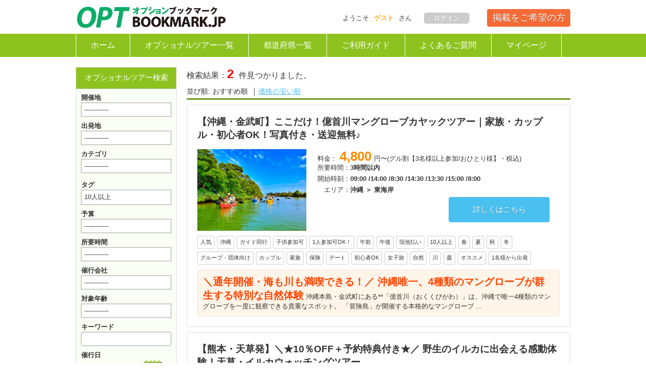

--- FILE ---
content_type: text/html; charset=UTF-8
request_url: https://www.optbookmark.jp/article/tag-tenpersons
body_size: 115238
content:
<!DOCTYPE html>
<html>
  <head>
    <meta http-equiv="X-UA-Compatible" content="IE=edge">
    <title>OPTBOOKMARK</title>
    <meta charset="utf-8">
    <meta name="description" content="">
    <meta name="author" content="">
    <meta name="viewport" content="width=device-width,initial-scale=1.0,minimum-scale=1.0,user-scalable=no">
    <script src="https://ajax.googleapis.com/ajax/libs/jquery/1.11.3/jquery.min.js"></script>
    <script src="/common/js/jquery.carouFredSel-6.2.1-packed.js"></script>
    <script src="/common/js/jquery.colorbox.js"></script>
    <script src="/common/js/side-fixed.js"></script>
    <script src="/common/js/jquery.blockUI.js"></script>
    <script src="/common/js/jquery.autotab.js"></script>
    <script src="/common/js/jquery.social.js"></script>
    <script src="/common/js/jquery-ui.js"></script>
    <script src="/common/js/jquery.bxslider.min.js"></script>
    <script src="/common/js/jquery.easing.1.3.js"></script>
    <script src="https://cdnjs.cloudflare.com/ajax/libs/remodal/1.0.5/remodal.min.js" type="text/javascript"></script>
<!--nocache:003-->
            <script src="/common/js/script.js"></script>
        <link rel="stylesheet" href="/common/css/import.css">
        <link rel="stylesheet" href="/common/css/special_article_base.css">
    
    <link rel="stylesheet" href="/common/css/jquery.bxslider.css" />
    <link rel="stylesheet" href="/common/css/colorbox.css">
    <link rel="stylesheet" href="/common/css/jquery-ui.css">
    <link rel="stylesheet" href="/common/css/jquery-ui.theme.css">
    <link rel="stylesheet" type="text/css" href="https://cdnjs.cloudflare.com/ajax/libs/remodal/1.0.5/remodal.min.css" >
    <link rel="stylesheet" type="text/css" href="https://cdnjs.cloudflare.com/ajax/libs/remodal/1.0.5/remodal-default-theme.min.css">
    <!--[if IE]>
    <script src="//cdn.jsdelivr.net/html5shiv/3.7.2/html5shiv.min.js"></script>
    <script src="//cdnjs.cloudflare.com/ajax/libs/respond.js/1.4.2/respond.min.js"></script>
    <![endif]-->
    <link rel="shortcut icon" href="/favicon.ico">
    	<!-- Global site tag (gtag.js) - Google Ads: 836579082 -->
	<script async src="https://www.googletagmanager.com/gtag/js?id=AW-836579082"></script>
	<script>
	  window.dataLayer = window.dataLayer || [];
	  function gtag(){dataLayer.push(arguments);}
	  gtag('js', new Date());
	  gtag('config', 'AW-836579082');
	</script>
    <script src="//statics.a8.net/a8sales/a8sales.js"></script>
    <script src="//statics.a8.net/a8sales/a8crossDomain.js"></script>
  </head>
  <body>
<header id="top-head">
 <section id="header_top">  
    <div class="inner">
        <div id="mobile-head">
            <p class="logo">
              <a href="/"><img src="/common/img/logo.png"></a>
            </p>
<!-- 
<div id="social">
  <ul>
    <li>
      <div class="sns_icon facebook_back" id="facebook_like"><a href="http://www.facebook.com/share.php?u=https://www.optbookmark.jp/article/tag-tenpersons" onclick="window.open(this.href, 'Gwindow', 'width=650, height=450, menubar=no, toolbar=no, scrollbars=yes'); return false;"><img src="/common/img/social_facebook.png" alt="facebook"></a></div>
    </li>
    <li>
      <div class="sns_icon twitter_back"><a href="https://twitter.com/share?url=https://www.optbookmark.jp/article/tag-tenpersons" onclick="window.open(this.href, 'Gwindow', 'width=650, height=450, menubar=no, toolbar=no, scrollbars=yes'); return false;"><img src="/common/img/social_twitter.png" alt="twitter"></a></div>
    </li>
    <li>
      <div class="sns_icon google_back"><a href="https://plus.google.com/share?url=https://www.optbookmark.jp/article/tag-tenpersons" onclick="window.open(this.href, 'Gwindow', 'width=650, height=450, menubar=no, toolbar=no, scrollbars=yes'); return false;"><img src="/common/img/social_google.png" alt="googleplus"></a></div>
    </li>
    <li>
      <div class="sns_icon hatena_back"><a href="http://b.hatena.ne.jp/add?mode=confirm&url=https://www.optbookmark.jp/article/tag-tenpersons" onclick="window.open(this.href, 'Gwindow', 'width=650, height=450, menubar=no, toolbar=no, scrollbars=yes'); return false;"><img src="/common/img/social_hatena.png" alt="はてなブックマーク"></a></div>
    </li>
   </ul>
</div>
 -->
    <div id="req_publication">
<button type="button" class="button6" onclick="window.open('/lp/index.html');">掲載をご希望の方</button>
</div>

    
            <div id="login_name">
<!--nocache:004-->
                        ようこそ<strong>ゲスト</strong>さん <a href="/mypage">ログイン</a>
            



            </div>
            <div id="nav-toggle">
                <div>
                    <span></span>
                    <span></span>
                    <span></span>
                    <span>メニュー</span>
                </div>
            </div>
        </div>

  </section>
        <nav id="global-nav">
        <ul>
          <li><a href="/">ホーム</a></li>
          <li><a href="/tourlist">オプショナルツアー一覧</a></li>
          <li><a href="/pref">都道府県一覧</a></li>
          <li><a href="/info/guide">ご利用ガイド</a></li>
          <li><a href="/info/faqs">よくあるご質問</a></li>
          <li><a href="/mypage">マイページ</a></li></ul>
      </nav>
    </div>
</header>
<!-- Google tag (gtag.js) -->
<script async src="https://www.googletagmanager.com/gtag/js?id=G-BFJ5G7D3VB"></script>
<script>
  window.dataLayer = window.dataLayer || [];
  function gtag(){dataLayer.push(arguments);}
  gtag('js', new Date());

  gtag('config', 'G-BFJ5G7D3VB');
</script>


<!--nocache:005-->
<!--     <div style="display: flex;width: 350px;max-width: 100%;margin-top: 0px;margin-bottom: 0px;float: right;position: fixed;right: 50px;top: 160px;">
    <a class="twitter-timeline" data-lang="ja" data-width="350" data-height="600" data-theme="light" href="https://twitter.com/OPTBOOKMARK?ref_src=twsrc%5Etfw">Tweets by OPTBOOKMARK</a> <script async src="https://platform.twitter.com/widgets.js" charset="utf-8"></script>
    </div> -->


    <div id="wrapper" class="cf">

        <!-- 本体 -->
              <!--nocache:001-->
      <article id="plan_list" class="main_box">
        <section id="result_tit">
          <h1></h1>
          <p>検索結果：<span>2</span>件見つかりました。</p>
        </section>
        <ul class="pageNav02">
        </ul>
        <ul class="sort cf">
          <li>並び順:</li><li>
          おすすめ順
          </li>｜<li>
            <a href="/article/tag-tenpersons/sort:price_memo1/direction:asc?">価格の安い順</a>
          </li>
        </ul>

        <section class="list_box cf">
          <h2><a href="/plans/5355">【沖縄・金武町】ここだけ！億首川マングローブカヤックツアー｜家族・カップル・初心者OK！写真付き・送迎無料♪</a></h2>
          <a href="/plans/5355"><img src="https://pro-opt.s3.amazonaws.com/plan/5355-18XBJNzlMP.png" width="216" height="162" alt=""></a>
          <dl>
            <dt>料金：<span class="price_txt">4,800</span>円&#12316;<span class="p-label">(グル割【3名様以上参加/おひとり様】・税込)</span></dt>
            <dd><span>所要時間：</span>3時間以内</dd>
            <dd><span>開始時刻：</span>09:00            /14:00            /8:30            /14:30            /13:30            /15:00            /8:00                        </dd>
            <dd><span>エリア：</span>沖縄 ＞ 東海岸</dd>
            <dd><a href="/plans/5355" target="_blank"><button class="button">詳しくはこちら</button></a></dd>
          </dl>
          <ul class="cf">
                                          <li>人気</li>
                                                        <li>沖縄</li>
                                                        <li>ガイド同行</li>
                                                        <li>子供参加可</li>
                                                        <li>1人参加可OK！</li>
                                                        <li>午前</li>
                                                        <li>午後</li>
                                                        <li>現地払い</li>
                                                        <li>10人以上</li>
                                                        <li>春</li>
                                                        <li>夏</li>
                                                        <li>秋</li>
                                                        <li>冬</li>
                                                        <li>グループ・団体向け</li>
                                                        <li>カップル</li>
                                                        <li>家族</li>
                                                        <li>保険</li>
                                                        <li>デート</li>
                                                        <li>初心者OK</li>
                                                        <li>女子旅</li>
                                                        <li>自然</li>
                                                        <li>川</li>
                                                        <li>森</li>
                                                                                  <li>オススメ</li>
                                                        <li>1名様から出発</li>
                                                                                                                                                                      </ul>
          <p class="cf plan_infotxt"><b><span style="color:#ff4500;font-size:15pt">＼通年開催・海も川も満喫できる！／<br />
沖縄唯一、4種類のマングローブが群生する特別な自然体験</span></b><br />
<br />
沖縄本島・金武町にある**「億首川（おくくびがわ）」は、沖縄で唯一4種類のマングローブを一度に観察できる貴重なスポット。<br />
「冒険島」が開催する本格的なマングローブ ... <a href="/plans/5355"></a></p>
        </section>
        <section class="list_box cf">
          <h2><a href="/plans/2634">【熊本・天草発】＼★10％OFF＋予約特典付き★／ 野生のイルカに出会える感動体験！天草・イルカウォッチングツアー</a></h2>
          <a href="/plans/2634"><img src="https://pro-opt.s3.amazonaws.com/plan/2634-11sjTL6XKc.png" width="216" height="162" alt="野生のイルカのジャンプは、珍しいです。"></a>
          <dl>
            <dt>料金：<span class="price_txt">2,700</span>円&#12316;<span class="p-label">(大人（中学生以上・通常価格3,000円）・税込)</span></dt>
            <dd><span>所要時間：</span>約1時間</dd>
            <dd><span>開始時刻：</span>10：00            /11：30            /13：00            /14：30            /16：00                        </dd>
            <dd><span>エリア：</span>熊本 ＞ 熊本</dd>
            <dd><a href="/plans/2634" target="_blank"><button class="button">詳しくはこちら</button></a></dd>
          </dl>
          <ul class="cf">
                                          <li>人気</li>
                                                        <li>子供参加可</li>
                                                        <li>1人参加可OK！</li>
                                                        <li>午前</li>
                                                        <li>午後</li>
                                                        <li>現地払い</li>
                                                        <li>10人以上</li>
                                                        <li>20人以上</li>
                                                        <li>春</li>
                                                        <li>夏</li>
                                                        <li>秋</li>
                                                        <li>冬</li>
                                                        <li>グループ・団体向け</li>
                                                        <li>カップル</li>
                                                        <li>家族</li>
                                                        <li>デート</li>
                                                        <li>初心者OK</li>
                                                        <li>女子旅</li>
                                                        <li>自然</li>
                                                        <li>海</li>
                                                        <li>記念日</li>
                                                                                  <li>オススメ</li>
                                                                                                                                            </ul>
          <p class="cf plan_infotxt"><b><span style="color:#ff4500;font-size : 15pt">出会える確率90％超！<br />
船のすぐそばにイルカが現れる感動のひととき</b><br />
<br />
■【ここが魅力！天草イルカウォッチング】<br />
<b><span style="color:blue;">・高確率で出会える！約200頭の野生イルカが生息するエリアへ出航</b><br />
　熊本県・天草市五和町の沖合には、野生のミナミハンド ... <a href="/plans/2634"></a></p>
        </section>
        
        <ul class="pageNav02">
        </ul>

      </article>


      <!-- 検索ボックス -->
<form action="/plans" id="PlanArticleForm" method="get" accept-charset="utf-8">      <article id="search_box" class="left_box">
      <div id="side">
        <h2>オプショナルツアー検索</h2>
        <h3>開催地</h3>
        <select id="LocaleAreasId" name="locale_areas_id">
          <option value="">------------</option>
		<optgroup label="北海道">
		<option value="all_1" >北海道全て</option>
					<option value="6" >札幌</option>
					<option value="7" >定山渓</option>
					<option value="8" >小樽・余市・積丹・キロロ</option>
					<option value="9" >ニセコ・ルスツ</option>
					<option value="10" >洞爺・登別・苫小牧</option>
					<option value="11" >函館・大沼・松前</option>
					<option value="12" >稚内・留萌</option>
					<option value="13" >旭川・層雲峡</option>
					<option value="14" >富良野・美瑛・トマム</option>
					<option value="15" >網走・北見・知床</option>
					<option value="16" >釧路・阿寒・根室・川湯・屈斜路</option>
					<option value="17" >石狩・空知・千歳</option>
					<option value="18" >帯広・十勝</option>
					<option value="19" >日高・えりも</option>
					<option value="20" >離島（利尻・礼文・天売・焼尻）</option>
			</optgroup>
		<optgroup label="青森">
		<option value="all_2" >青森全て</option>
					<option value="61" >青森</option>
					<option value="79" >弘前</option>
					<option value="80" >十和田湖</option>
					<option value="81" >八戸</option>
					<option value="82" >下北・三沢</option>
					<option value="83" >津軽西海岸</option>
					<option value="84" >津軽半島</option>
			</optgroup>
		<optgroup label="岩手">
		<option value="all_3" >岩手全て</option>
					<option value="85" >雫石</option>
					<option value="86" >盛岡</option>
					<option value="87" >安比・八幡平・ニ戸</option>
					<option value="88" >花巻・北上・遠野</option>
					<option value="89" >三陸海岸</option>
					<option value="90" >奥州・平泉・一関</option>
			</optgroup>
		<optgroup label="宮城">
		<option value="all_4" >宮城全て</option>
					<option value="91" >仙台</option>
					<option value="92" >松島・塩竈</option>
					<option value="93" >石巻・気仙沼</option>
					<option value="94" >鳴子・大崎</option>
					<option value="95" >栗原・登米</option>
					<option value="96" >白石・蔵王</option>
			</optgroup>
		<optgroup label="秋田">
		<option value="all_5" >秋田全て</option>
					<option value="97" >秋田</option>
					<option value="98" >田沢湖・角館・大曲</option>
					<option value="99" >白神・男鹿</option>
					<option value="100" >横手・鳥海</option>
					<option value="101" >十和田湖・大館・鹿角</option>
			</optgroup>
		<optgroup label="山形">
		<option value="all_6" >山形全て</option>
					<option value="102" >山形・蔵王・天童・上山</option>
					<option value="103" >尾花沢・新庄・村山</option>
					<option value="104" >寒河江・月山</option>
					<option value="105" >米沢・置賜</option>
					<option value="106" >酒田・鶴岡</option>
			</optgroup>
		<optgroup label="福島">
		<option value="all_7" >福島全て</option>
					<option value="107" >福島・二本松</option>
					<option value="108" >相馬</option>
					<option value="109" >裏磐梯・磐梯高原</option>
					<option value="110" >猪苗代・表磐梯</option>
					<option value="111" >会津</option>
					<option value="112" >南会津</option>
					<option value="113" >郡山</option>
					<option value="114" >白河</option>
					<option value="115" >いわき・双葉</option>
			</optgroup>
		<optgroup label="茨城">
		<option value="all_8" >茨城全て</option>
					<option value="132" >北茨城・奥久慈・日立</option>
					<option value="133" >水戸・笠間</option>
					<option value="134" >常総・結城・桜川</option>
					<option value="135" >つくば・牛久</option>
					<option value="136" >霞ヶ浦・土浦・鹿島・潮来</option>
					<option value="137" >大洗・ひたちなか</option>
			</optgroup>
		<optgroup label="栃木">
		<option value="all_9" >栃木全て</option>
					<option value="116" >宇都宮・さくら</option>
					<option value="117" >那須・板室</option>
					<option value="118" >塩原・矢坂・大田原・西那須野</option>
					<option value="119" >日光・霧降高原・奥日光・中禅寺湖・今市</option>
					<option value="120" >鬼怒川・川治・湯西川・川俣</option>
					<option value="121" >佐野・小山・足利・鹿沼</option>
					<option value="122" >馬頭・茂木・益子・真岡</option>
			</optgroup>
		<optgroup label="群馬">
		<option value="all_10" >群馬全て</option>
					<option value="123" >四万・吾妻・川原湯</option>
					<option value="124" >草津・尻焼・花敷</option>
					<option value="125" >万座・嬬恋・北軽井沢</option>
					<option value="126" >水上・月夜野・猿ヶ京・法師</option>
					<option value="127" >沼田・老神・尾瀬</option>
					<option value="128" >赤城・桐生・渡良瀬</option>
					<option value="129" >渋川・伊香保</option>
					<option value="130" >前橋・高崎・伊勢崎・太田･榛名</option>
					<option value="131" >藤岡・碓氷・磯部・妙義</option>
			</optgroup>
		<optgroup label="埼玉">
		<option value="all_11" >埼玉全て</option>
					<option value="138" >川越・さいたま</option>
					<option value="139" >秩父・長瀞</option>
					<option value="140" >飯能</option>
					<option value="141" >久喜・行田</option>
					<option value="142" >本庄・熊谷</option>
					<option value="143" >越谷・草加</option>
			</optgroup>
		<optgroup label="千葉">
		<option value="all_12" >千葉全て</option>
					<option value="144" >千葉・市原</option>
					<option value="145" >舞浜・浦安・船橋・幕張</option>
					<option value="146" >成田</option>
					<option value="147" >松戸・柏・野田</option>
					<option value="148" >佐倉・八街</option>
					<option value="149" >九十九里・銚子</option>
					<option value="150" >木更津・君津・富津</option>
					<option value="151" >勝浦・鴨川</option>
					<option value="152" >館山・南房総</option>
			</optgroup>
		<optgroup label="東京">
		<option value="all_13" >東京全て</option>
					<option value="35" >渋谷・目黒・世田谷</option>
					<option value="39" >伊豆七島・小笠原</option>
					<option value="47" >上野・浅草・両国</option>
					<option value="60" >新宿・中野・杉並・吉祥寺</option>
					<option value="62" >銀座・日本橋・東京駅周辺</option>
					<option value="63" >お茶の水・湯島・九段・後楽園</option>
					<option value="64" >六本木・麻布・赤坂・青山</option>
					<option value="65" >お台場・汐留・新橋・品川</option>
					<option value="66" >池袋・目白・板橋・赤羽</option>
					<option value="67" >蒲田・大森・羽田周辺</option>
					<option value="68" >葛飾・江戸川・江東</option>
					<option value="69" >八王子・立川・町田・府中・調布</option>
					<option value="70" >青梅・奥多摩</option>
			</optgroup>
		<optgroup label="神奈川">
		<option value="all_14" >神奈川全て</option>
					<option value="33" >横浜</option>
					<option value="48" >湘南・鎌倉</option>
					<option value="71" >川崎</option>
					<option value="72" >横須賀・三浦</option>
					<option value="74" >厚木・海老名</option>
					<option value="75" >相模原</option>
					<option value="76" >箱根</option>
					<option value="77" >湯河原・真鶴・小田原</option>
					<option value="78" >足柄</option>
			</optgroup>
		<optgroup label="新潟">
		<option value="all_15" >新潟全て</option>
					<option value="178" >新潟・月岡・阿賀野川</option>
					<option value="179" > 瀬波・村上・岩船</option>
					<option value="180" >燕・三条・岩室・弥彦</option>
					<option value="181" >柏崎・寺泊・長岡・魚沼（湯之谷）</option>
					<option value="182" >南魚沼・十日町・津南（六日町）</option>
					<option value="183" >湯沢・苗場</option>
					<option value="184" >上越・糸魚川・妙高</option>
					<option value="185" >佐渡</option>
			</optgroup>
		<optgroup label="富山">
		<option value="all_16" >富山全て</option>
					<option value="186" >立山・黒部・宇奈月</option>
					<option value="187" >富山</option>
					<option value="188" >高岡・氷見・砺波</option>
			</optgroup>
		<optgroup label="石川">
		<option value="all_17" >石川全て</option>
					<option value="56" >白山</option>
					<option value="189" >輪島・能登</option>
					<option value="190" >和倉・七尾</option>
					<option value="191" >金沢・羽咋</option>
					<option value="192" >加賀・小松・辰口</option>
			</optgroup>
		<optgroup label="福井">
		<option value="all_18" >福井全て</option>
					<option value="193" >三国・あわら</option>
					<option value="194" >福井・奥越前</option>
					<option value="195" >越前</option>
					<option value="196" >若狭</option>
			</optgroup>
		<optgroup label="山梨">
		<option value="all_19" >山梨全て</option>
					<option value="153" >甲府・湯村・昇仙峡</option>
					<option value="154" >石和・勝沼・塩山</option>
					<option value="155" >大月・都留</option>
					<option value="156" >山中湖・忍野</option>
					<option value="157" >河口湖・西湖・富士吉田・精進湖・本栖湖</option>
					<option value="158" >下部・身延・早川</option>
					<option value="159" >南アルプス</option>
					<option value="160" >八ヶ岳・小淵沢・清里・大泉</option>
			</optgroup>
		<optgroup label="長野">
		<option value="all_20" >長野全て</option>
					<option value="161" >長野・戸隠・小布施</option>
					<option value="162" >野沢・木島平・秋山郷</option>
					<option value="163" >志賀・北志賀・湯田中渋</option>
					<option value="164" >上田・別所・鹿教湯</option>
					<option value="165" >菅平・峰の原</option>
					<option value="166" >戸倉上山田・千曲</option>
					<option value="167" >軽井沢・佐久・小諸</option>
					<option value="168" >八ヶ岳・富士見・原村・野辺山・小海</option>
					<option value="169" >蓼科・白樺湖・車山・女神湖・姫木平</option>
					<option value="170" >上諏訪・下諏訪・岡谷・霧ヶ峰・美ヶ原高原</option>
					<option value="171" >白馬・小谷</option>
					<option value="172" >松本市（松本駅周辺・浅間・美ヶ原・塩尻）</option>
					<option value="173" >松本市（上高地・乗鞍・白骨・野麦峠）</option>
					<option value="174" >安曇野・大町</option>
					<option value="175" >伊那・駒ヶ根・飯田・昼神</option>
					<option value="176" >木曽</option>
					<option value="177" >斑尾・飯山・信濃町・黒姫</option>
			</optgroup>
		<optgroup label="岐阜">
		<option value="all_21" >岐阜全て</option>
					<option value="55" >飛騨・高山</option>
					<option value="212" >奥飛騨</option>
					<option value="213" >下呂・南飛騨</option>
					<option value="214" >郡上・美濃・関</option>
					<option value="215" >恵那・多治見・可児・加茂</option>
					<option value="216" >岐阜・大垣・養老</option>
					<option value="217" >白川郷</option>
			</optgroup>
		<optgroup label="静岡">
		<option value="all_22" >静岡全て</option>
					<option value="197" >熱海</option>
					<option value="198" >伊東・宇佐美・川奈</option>
					<option value="199" >伊豆高原</option>
					<option value="200" >東伊豆</option>
					<option value="201" >下田・白浜</option>
					<option value="202" >南伊豆</option>
					<option value="203" >西伊豆</option>
					<option value="204" >中伊豆</option>
					<option value="205" >沼津・三島</option>
					<option value="206" >御殿場・富士</option>
					<option value="207" >静岡・清水</option>
					<option value="208" >焼津・御前崎</option>
					<option value="209" >大井川・寸又峡・川根</option>
					<option value="210" >浜松・浜名湖</option>
					<option value="211" >磐田・袋井・掛川</option>
			</optgroup>
		<optgroup label="愛知">
		<option value="all_23" >愛知全て</option>
					<option value="218" >名古屋</option>
					<option value="219" >三河</option>
					<option value="220" >尾張・犬山・小牧</option>
					<option value="221" >知多</option>
			</optgroup>
		<optgroup label="三重">
		<option value="all_24" >三重全て</option>
					<option value="222" >桑名・長島・四日市・湯の山・鈴鹿</option>
					<option value="223" > 伊賀・上野・名張</option>
					<option value="224" >津・久居・美杉・松阪</option>
					<option value="225" >伊勢・二見</option>
					<option value="226" >鳥羽</option>
					<option value="227" >南鳥羽</option>
					<option value="228" >志摩</option>
					<option value="229" >奥伊勢</option>
					<option value="230" >東紀州</option>
			</optgroup>
		<optgroup label="滋賀">
		<option value="all_25" >滋賀全て</option>
					<option value="231" >大津</option>
					<option value="232" >彦根・長浜・高島</option>
					<option value="233" >甲賀・信楽</option>
					<option value="234" >湖西</option>
					<option value="235" >草津・守山・近江八幡</option>
					<option value="236" > 雄琴・堅田</option>
			</optgroup>
		<optgroup label="京都">
		<option value="all_26" >京都全て</option>
					<option value="45" >嵯峨野・嵐山・高雄</option>
					<option value="46" >祇園・東山・北白川周辺</option>
					<option value="57" >京都駅周辺</option>
					<option value="237" >河原町・烏丸・大宮周辺</option>
					<option value="238" >大原・鞍馬・貴船</option>
					<option value="239" >京都南部（宇治・長岡京・山崎）</option>
					<option value="240" >湯の花・丹波・美山</option>
					<option value="241" >天橋立・宮津・舞鶴</option>
					<option value="242" >丹後・久美浜</option>
					<option value="243" >綾部・福知山</option>
			</optgroup>
		<optgroup label="大阪">
		<option value="all_27" >大阪全て</option>
					<option value="244" >大阪北部（茨木・高槻・箕面・伊丹空港）</option>
					<option value="245" >新大阪・江坂・十三・塚本</option>
					<option value="246" >大阪駅・梅田駅・福島・淀屋橋・本町</option>
					<option value="247" >大阪ベイエリア</option>
					<option value="248" >大阪城・京橋・天満・市内東部</option>
					<option value="249" >心斎橋・なんば・四ツ橋</option>
					<option value="250" >上本町・天王寺・市内南部</option>
					<option value="251" >大阪東部（寝屋川・守口・門真・東大阪）</option>
					<option value="252" >大阪南部（堺・岸和田・関西空港）</option>
			</optgroup>
		<optgroup label="兵庫">
		<option value="all_28" >兵庫全て</option>
					<option value="253" >神戸・有馬・明石</option>
					<option value="254" >尼崎・宝塚・三田・篠山</option>
					<option value="255" >姫路・赤穂・播磨</option>
					<option value="256" >城崎・竹野・豊岡</option>
					<option value="257" >香住・浜坂・湯村</option>
					<option value="258" >神鍋・鉢伏・養父・和田山</option>
					<option value="259" >淡路島</option>
			</optgroup>
		<optgroup label="奈良">
		<option value="all_29" >奈良全て</option>
					<option value="260" >奈良・斑鳩・天理</option>
					<option value="261" >飛鳥・橿原・三輪</option>
					<option value="262" >吉野・奥吉野</option>
			</optgroup>
		<optgroup label="和歌山">
		<option value="all_30" >和歌山全て</option>
					<option value="44" >有田・御坊・日高</option>
					<option value="263" >和歌山市・加太・和歌浦</option>
					<option value="264" >高野山</option>
					<option value="265" > 白浜・龍神</option>
					<option value="266" >本宮・新宮・中辺路</option>
					<option value="267" >勝浦・串本・すさみ</option>
			</optgroup>
		<optgroup label="鳥取">
		<option value="all_31" >鳥取全て</option>
					<option value="268" >鳥取・岩美</option>
					<option value="269" >倉吉・三朝・湯梨浜</option>
					<option value="270" >米子・皆生・大山</option>
			</optgroup>
		<optgroup label="島根">
		<option value="all_32" >島根全て</option>
					<option value="271" >松江・安来・玉造・奥出雲</option>
					<option value="272" >出雲・大田・石見銀山</option>
					<option value="273" >益田・浜田・津和野</option>
					<option value="274" >隠岐島</option>
			</optgroup>
		<optgroup label="岡山">
		<option value="all_33" >岡山全て</option>
					<option value="50" >倉敷・総社・井笠</option>
					<option value="275" >岡山・玉野・牛窓</option>
					<option value="276" >津山・美作三湯・蒜山</option>
					<option value="277" >高梁・新見・吉備高原</option>
			</optgroup>
		<optgroup label="広島">
		<option value="all_34" >広島全て</option>
					<option value="52" >広島・宮島</option>
					<option value="278" >福山・尾道</option>
					<option value="279" >庄原・三次・芸北</option>
					<option value="280" >三原・竹原・東広島・呉</option>
			</optgroup>
		<optgroup label="山口">
		<option value="all_35" >山口全て</option>
					<option value="281" >岩国・柳井・周南</option>
					<option value="282" >山口・秋芳</option>
					<option value="283" >萩・長門</option>
					<option value="284" >下関・宇部</option>
			</optgroup>
		<optgroup label="徳島">
		<option value="all_36" >徳島全て</option>
					<option value="38" >大歩危・祖谷・剣山</option>
					<option value="285" >徳島・鳴門</option>
					<option value="286" >阿南・日和佐・宍喰</option>
			</optgroup>
		<optgroup label="香川">
		<option value="all_37" >香川全て</option>
					<option value="287" >高松・東讃</option>
					<option value="288" >琴平・丸亀・坂出</option>
					<option value="289" >小豆島</option>
			</optgroup>
		<optgroup label="愛媛">
		<option value="all_38" >愛媛全て</option>
					<option value="290" >松山・道後</option>
					<option value="291" >今治・しまなみ海道</option>
					<option value="292" >宇和島・南予</option>
					<option value="293" >新居浜・東予</option>
			</optgroup>
		<optgroup label="高知">
		<option value="all_39" >高知全て</option>
					<option value="37" >高知・須崎・南国</option>
					<option value="294" >安芸・室戸</option>
					<option value="295" >足摺・四万十</option>
			</optgroup>
		<optgroup label="福岡">
		<option value="all_40" >福岡全て</option>
					<option value="51" >北九州</option>
					<option value="53" >福岡市（博多駅周辺・天神周辺）</option>
					<option value="296" >太宰府・宗像</option>
					<option value="297" >糸島・前原</option>
					<option value="298" >久留米・原鶴・筑後川</option>
					<option value="299" > 柳川・八女・筑後</option>
			</optgroup>
		<optgroup label="佐賀">
		<option value="all_41" >佐賀全て</option>
					<option value="300" >佐賀・古湯・熊の川</option>
					<option value="301" >嬉野・武雄</option>
					<option value="302" >太良</option>
					<option value="303" > 唐津・呼子</option>
					<option value="304" > 伊万里・有田</option>
			</optgroup>
		<optgroup label="長崎">
		<option value="all_42" >長崎全て</option>
					<option value="305" > 長崎</option>
					<option value="306" >平戸・松浦・田平</option>
					<option value="307" >佐世保・ハウステンボス</option>
					<option value="308" >島原・雲仙・小浜</option>
					<option value="309" >五島列島</option>
					<option value="310" >壱岐・対馬</option>
			</optgroup>
		<optgroup label="熊本">
		<option value="all_43" >熊本全て</option>
					<option value="311" >熊本</option>
					<option value="312" > 玉名・山鹿・菊池</option>
					<option value="313" >黒川・杖立</option>
					<option value="314" >阿蘇</option>
					<option value="315" >八代・水俣・湯の児</option>
					<option value="316" >人吉・球磨</option>
					<option value="317" >天草</option>
			</optgroup>
		<optgroup label="大分">
		<option value="all_44" >大分全て</option>
					<option value="49" >湯布院</option>
					<option value="318" >大分</option>
					<option value="319" >別府</option>
					<option value="320" >中津・国東</option>
					<option value="321" >日田・天ヶ瀬・耶馬渓</option>
					<option value="322" >九重・久住・竹田・長湯</option>
			</optgroup>
		<optgroup label="宮崎">
		<option value="all_45" >宮崎全て</option>
					<option value="323" >宮崎・青島・日南</option>
					<option value="324" >えびの・都城</option>
					<option value="325" >日向・延岡・高千穂</option>
			</optgroup>
		<optgroup label="鹿児島">
		<option value="all_46" >鹿児島全て</option>
					<option value="59" >屋久島</option>
					<option value="326" >鹿児島・桜島</option>
					<option value="327" >指宿・南薩</option>
					<option value="328" >垂水・大隅</option>
					<option value="329" >霧島</option>
					<option value="330" >北薩・川内</option>
					<option value="331" >鹿児島離島</option>
					<option value="332" >奄美大島諸島</option>
					<option value="333" >種子島</option>
			</optgroup>
		<optgroup label="沖縄">
		<option value="all_47" >沖縄全て</option>
					<option value="21" >那覇</option>
					<option value="22" >中部（北谷・コザ）</option>
					<option value="23" >西海岸</option>
					<option value="24" >東海岸</option>
					<option value="25" >南部</option>
					<option value="26" >北部・やんばる</option>
					<option value="27" >石垣島・竹富島</option>
					<option value="28" >西表島</option>
					<option value="29" >宮古島</option>
					<option value="30" >久米島</option>
					<option value="31" >慶良間・渡嘉敷・座間味島</option>
					<option value="32" >その他離島</option>
			</optgroup>
        </select>
        <h3>出発地</h3>
        <select id="DepartureAreasId" name="departure_areas_id">
          <option value="">------------</option>
		<optgroup label="北海道">
		<option value="all_1" >北海道全て</option>
					<option value="6" >札幌</option>
					<option value="7" >定山渓</option>
					<option value="8" >小樽・余市・積丹・キロロ</option>
					<option value="9" >ニセコ・ルスツ</option>
					<option value="10" >洞爺・登別・苫小牧</option>
					<option value="11" >函館・大沼・松前</option>
					<option value="12" >稚内・留萌</option>
					<option value="13" >旭川・層雲峡</option>
					<option value="14" >富良野・美瑛・トマム</option>
					<option value="15" >網走・北見・知床</option>
					<option value="16" >釧路・阿寒・根室・川湯・屈斜路</option>
					<option value="17" >石狩・空知・千歳</option>
					<option value="18" >帯広・十勝</option>
					<option value="19" >日高・えりも</option>
					<option value="20" >離島（利尻・礼文・天売・焼尻）</option>
			</optgroup>
		<optgroup label="青森">
		<option value="all_2" >青森全て</option>
					<option value="61" >青森</option>
					<option value="79" >弘前</option>
					<option value="80" >十和田湖</option>
					<option value="81" >八戸</option>
					<option value="82" >下北・三沢</option>
					<option value="83" >津軽西海岸</option>
					<option value="84" >津軽半島</option>
			</optgroup>
		<optgroup label="岩手">
		<option value="all_3" >岩手全て</option>
					<option value="85" >雫石</option>
					<option value="86" >盛岡</option>
					<option value="87" >安比・八幡平・ニ戸</option>
					<option value="88" >花巻・北上・遠野</option>
					<option value="89" >三陸海岸</option>
					<option value="90" >奥州・平泉・一関</option>
			</optgroup>
		<optgroup label="宮城">
		<option value="all_4" >宮城全て</option>
					<option value="91" >仙台</option>
					<option value="92" >松島・塩竈</option>
					<option value="93" >石巻・気仙沼</option>
					<option value="94" >鳴子・大崎</option>
					<option value="95" >栗原・登米</option>
					<option value="96" >白石・蔵王</option>
			</optgroup>
		<optgroup label="秋田">
		<option value="all_5" >秋田全て</option>
					<option value="97" >秋田</option>
					<option value="98" >田沢湖・角館・大曲</option>
					<option value="99" >白神・男鹿</option>
					<option value="100" >横手・鳥海</option>
					<option value="101" >十和田湖・大館・鹿角</option>
			</optgroup>
		<optgroup label="山形">
		<option value="all_6" >山形全て</option>
					<option value="102" >山形・蔵王・天童・上山</option>
					<option value="103" >尾花沢・新庄・村山</option>
					<option value="104" >寒河江・月山</option>
					<option value="105" >米沢・置賜</option>
					<option value="106" >酒田・鶴岡</option>
			</optgroup>
		<optgroup label="福島">
		<option value="all_7" >福島全て</option>
					<option value="107" >福島・二本松</option>
					<option value="108" >相馬</option>
					<option value="109" >裏磐梯・磐梯高原</option>
					<option value="110" >猪苗代・表磐梯</option>
					<option value="111" >会津</option>
					<option value="112" >南会津</option>
					<option value="113" >郡山</option>
					<option value="114" >白河</option>
					<option value="115" >いわき・双葉</option>
			</optgroup>
		<optgroup label="茨城">
		<option value="all_8" >茨城全て</option>
					<option value="132" >北茨城・奥久慈・日立</option>
					<option value="133" >水戸・笠間</option>
					<option value="134" >常総・結城・桜川</option>
					<option value="135" >つくば・牛久</option>
					<option value="136" >霞ヶ浦・土浦・鹿島・潮来</option>
					<option value="137" >大洗・ひたちなか</option>
			</optgroup>
		<optgroup label="栃木">
		<option value="all_9" >栃木全て</option>
					<option value="116" >宇都宮・さくら</option>
					<option value="117" >那須・板室</option>
					<option value="118" >塩原・矢坂・大田原・西那須野</option>
					<option value="119" >日光・霧降高原・奥日光・中禅寺湖・今市</option>
					<option value="120" >鬼怒川・川治・湯西川・川俣</option>
					<option value="121" >佐野・小山・足利・鹿沼</option>
					<option value="122" >馬頭・茂木・益子・真岡</option>
			</optgroup>
		<optgroup label="群馬">
		<option value="all_10" >群馬全て</option>
					<option value="123" >四万・吾妻・川原湯</option>
					<option value="124" >草津・尻焼・花敷</option>
					<option value="125" >万座・嬬恋・北軽井沢</option>
					<option value="126" >水上・月夜野・猿ヶ京・法師</option>
					<option value="127" >沼田・老神・尾瀬</option>
					<option value="128" >赤城・桐生・渡良瀬</option>
					<option value="129" >渋川・伊香保</option>
					<option value="130" >前橋・高崎・伊勢崎・太田･榛名</option>
					<option value="131" >藤岡・碓氷・磯部・妙義</option>
			</optgroup>
		<optgroup label="埼玉">
		<option value="all_11" >埼玉全て</option>
					<option value="138" >川越・さいたま</option>
					<option value="139" >秩父・長瀞</option>
					<option value="140" >飯能</option>
					<option value="141" >久喜・行田</option>
					<option value="142" >本庄・熊谷</option>
					<option value="143" >越谷・草加</option>
			</optgroup>
		<optgroup label="千葉">
		<option value="all_12" >千葉全て</option>
					<option value="144" >千葉・市原</option>
					<option value="145" >舞浜・浦安・船橋・幕張</option>
					<option value="146" >成田</option>
					<option value="147" >松戸・柏・野田</option>
					<option value="148" >佐倉・八街</option>
					<option value="149" >九十九里・銚子</option>
					<option value="150" >木更津・君津・富津</option>
					<option value="151" >勝浦・鴨川</option>
					<option value="152" >館山・南房総</option>
			</optgroup>
		<optgroup label="東京">
		<option value="all_13" >東京全て</option>
					<option value="35" >渋谷・目黒・世田谷</option>
					<option value="39" >伊豆七島・小笠原</option>
					<option value="47" >上野・浅草・両国</option>
					<option value="60" >新宿・中野・杉並・吉祥寺</option>
					<option value="62" >銀座・日本橋・東京駅周辺</option>
					<option value="63" >お茶の水・湯島・九段・後楽園</option>
					<option value="64" >六本木・麻布・赤坂・青山</option>
					<option value="65" >お台場・汐留・新橋・品川</option>
					<option value="66" >池袋・目白・板橋・赤羽</option>
					<option value="67" >蒲田・大森・羽田周辺</option>
					<option value="68" >葛飾・江戸川・江東</option>
					<option value="69" >八王子・立川・町田・府中・調布</option>
					<option value="70" >青梅・奥多摩</option>
			</optgroup>
		<optgroup label="神奈川">
		<option value="all_14" >神奈川全て</option>
					<option value="33" >横浜</option>
					<option value="48" >湘南・鎌倉</option>
					<option value="71" >川崎</option>
					<option value="72" >横須賀・三浦</option>
					<option value="74" >厚木・海老名</option>
					<option value="75" >相模原</option>
					<option value="76" >箱根</option>
					<option value="77" >湯河原・真鶴・小田原</option>
					<option value="78" >足柄</option>
			</optgroup>
		<optgroup label="新潟">
		<option value="all_15" >新潟全て</option>
					<option value="178" >新潟・月岡・阿賀野川</option>
					<option value="179" > 瀬波・村上・岩船</option>
					<option value="180" >燕・三条・岩室・弥彦</option>
					<option value="181" >柏崎・寺泊・長岡・魚沼（湯之谷）</option>
					<option value="182" >南魚沼・十日町・津南（六日町）</option>
					<option value="183" >湯沢・苗場</option>
					<option value="184" >上越・糸魚川・妙高</option>
					<option value="185" >佐渡</option>
			</optgroup>
		<optgroup label="富山">
		<option value="all_16" >富山全て</option>
					<option value="186" >立山・黒部・宇奈月</option>
					<option value="187" >富山</option>
					<option value="188" >高岡・氷見・砺波</option>
			</optgroup>
		<optgroup label="石川">
		<option value="all_17" >石川全て</option>
					<option value="56" >白山</option>
					<option value="189" >輪島・能登</option>
					<option value="190" >和倉・七尾</option>
					<option value="191" >金沢・羽咋</option>
					<option value="192" >加賀・小松・辰口</option>
			</optgroup>
		<optgroup label="福井">
		<option value="all_18" >福井全て</option>
					<option value="193" >三国・あわら</option>
					<option value="194" >福井・奥越前</option>
					<option value="195" >越前</option>
					<option value="196" >若狭</option>
			</optgroup>
		<optgroup label="山梨">
		<option value="all_19" >山梨全て</option>
					<option value="153" >甲府・湯村・昇仙峡</option>
					<option value="154" >石和・勝沼・塩山</option>
					<option value="155" >大月・都留</option>
					<option value="156" >山中湖・忍野</option>
					<option value="157" >河口湖・西湖・富士吉田・精進湖・本栖湖</option>
					<option value="158" >下部・身延・早川</option>
					<option value="159" >南アルプス</option>
					<option value="160" >八ヶ岳・小淵沢・清里・大泉</option>
			</optgroup>
		<optgroup label="長野">
		<option value="all_20" >長野全て</option>
					<option value="161" >長野・戸隠・小布施</option>
					<option value="162" >野沢・木島平・秋山郷</option>
					<option value="163" >志賀・北志賀・湯田中渋</option>
					<option value="164" >上田・別所・鹿教湯</option>
					<option value="165" >菅平・峰の原</option>
					<option value="166" >戸倉上山田・千曲</option>
					<option value="167" >軽井沢・佐久・小諸</option>
					<option value="168" >八ヶ岳・富士見・原村・野辺山・小海</option>
					<option value="169" >蓼科・白樺湖・車山・女神湖・姫木平</option>
					<option value="170" >上諏訪・下諏訪・岡谷・霧ヶ峰・美ヶ原高原</option>
					<option value="171" >白馬・小谷</option>
					<option value="172" >松本市（松本駅周辺・浅間・美ヶ原・塩尻）</option>
					<option value="173" >松本市（上高地・乗鞍・白骨・野麦峠）</option>
					<option value="174" >安曇野・大町</option>
					<option value="175" >伊那・駒ヶ根・飯田・昼神</option>
					<option value="176" >木曽</option>
					<option value="177" >斑尾・飯山・信濃町・黒姫</option>
			</optgroup>
		<optgroup label="岐阜">
		<option value="all_21" >岐阜全て</option>
					<option value="55" >飛騨・高山</option>
					<option value="212" >奥飛騨</option>
					<option value="213" >下呂・南飛騨</option>
					<option value="214" >郡上・美濃・関</option>
					<option value="215" >恵那・多治見・可児・加茂</option>
					<option value="216" >岐阜・大垣・養老</option>
					<option value="217" >白川郷</option>
			</optgroup>
		<optgroup label="静岡">
		<option value="all_22" >静岡全て</option>
					<option value="197" >熱海</option>
					<option value="198" >伊東・宇佐美・川奈</option>
					<option value="199" >伊豆高原</option>
					<option value="200" >東伊豆</option>
					<option value="201" >下田・白浜</option>
					<option value="202" >南伊豆</option>
					<option value="203" >西伊豆</option>
					<option value="204" >中伊豆</option>
					<option value="205" >沼津・三島</option>
					<option value="206" >御殿場・富士</option>
					<option value="207" >静岡・清水</option>
					<option value="208" >焼津・御前崎</option>
					<option value="209" >大井川・寸又峡・川根</option>
					<option value="210" >浜松・浜名湖</option>
					<option value="211" >磐田・袋井・掛川</option>
			</optgroup>
		<optgroup label="愛知">
		<option value="all_23" >愛知全て</option>
					<option value="218" >名古屋</option>
					<option value="219" >三河</option>
					<option value="220" >尾張・犬山・小牧</option>
					<option value="221" >知多</option>
			</optgroup>
		<optgroup label="三重">
		<option value="all_24" >三重全て</option>
					<option value="222" >桑名・長島・四日市・湯の山・鈴鹿</option>
					<option value="223" > 伊賀・上野・名張</option>
					<option value="224" >津・久居・美杉・松阪</option>
					<option value="225" >伊勢・二見</option>
					<option value="226" >鳥羽</option>
					<option value="227" >南鳥羽</option>
					<option value="228" >志摩</option>
					<option value="229" >奥伊勢</option>
					<option value="230" >東紀州</option>
			</optgroup>
		<optgroup label="滋賀">
		<option value="all_25" >滋賀全て</option>
					<option value="231" >大津</option>
					<option value="232" >彦根・長浜・高島</option>
					<option value="233" >甲賀・信楽</option>
					<option value="234" >湖西</option>
					<option value="235" >草津・守山・近江八幡</option>
					<option value="236" > 雄琴・堅田</option>
			</optgroup>
		<optgroup label="京都">
		<option value="all_26" >京都全て</option>
					<option value="45" >嵯峨野・嵐山・高雄</option>
					<option value="46" >祇園・東山・北白川周辺</option>
					<option value="57" >京都駅周辺</option>
					<option value="237" >河原町・烏丸・大宮周辺</option>
					<option value="238" >大原・鞍馬・貴船</option>
					<option value="239" >京都南部（宇治・長岡京・山崎）</option>
					<option value="240" >湯の花・丹波・美山</option>
					<option value="241" >天橋立・宮津・舞鶴</option>
					<option value="242" >丹後・久美浜</option>
					<option value="243" >綾部・福知山</option>
			</optgroup>
		<optgroup label="大阪">
		<option value="all_27" >大阪全て</option>
					<option value="244" >大阪北部（茨木・高槻・箕面・伊丹空港）</option>
					<option value="245" >新大阪・江坂・十三・塚本</option>
					<option value="246" >大阪駅・梅田駅・福島・淀屋橋・本町</option>
					<option value="247" >大阪ベイエリア</option>
					<option value="248" >大阪城・京橋・天満・市内東部</option>
					<option value="249" >心斎橋・なんば・四ツ橋</option>
					<option value="250" >上本町・天王寺・市内南部</option>
					<option value="251" >大阪東部（寝屋川・守口・門真・東大阪）</option>
					<option value="252" >大阪南部（堺・岸和田・関西空港）</option>
			</optgroup>
		<optgroup label="兵庫">
		<option value="all_28" >兵庫全て</option>
					<option value="253" >神戸・有馬・明石</option>
					<option value="254" >尼崎・宝塚・三田・篠山</option>
					<option value="255" >姫路・赤穂・播磨</option>
					<option value="256" >城崎・竹野・豊岡</option>
					<option value="257" >香住・浜坂・湯村</option>
					<option value="258" >神鍋・鉢伏・養父・和田山</option>
					<option value="259" >淡路島</option>
			</optgroup>
		<optgroup label="奈良">
		<option value="all_29" >奈良全て</option>
					<option value="260" >奈良・斑鳩・天理</option>
					<option value="261" >飛鳥・橿原・三輪</option>
					<option value="262" >吉野・奥吉野</option>
			</optgroup>
		<optgroup label="和歌山">
		<option value="all_30" >和歌山全て</option>
					<option value="44" >有田・御坊・日高</option>
					<option value="263" >和歌山市・加太・和歌浦</option>
					<option value="264" >高野山</option>
					<option value="265" > 白浜・龍神</option>
					<option value="266" >本宮・新宮・中辺路</option>
					<option value="267" >勝浦・串本・すさみ</option>
			</optgroup>
		<optgroup label="鳥取">
		<option value="all_31" >鳥取全て</option>
					<option value="268" >鳥取・岩美</option>
					<option value="269" >倉吉・三朝・湯梨浜</option>
					<option value="270" >米子・皆生・大山</option>
			</optgroup>
		<optgroup label="島根">
		<option value="all_32" >島根全て</option>
					<option value="271" >松江・安来・玉造・奥出雲</option>
					<option value="272" >出雲・大田・石見銀山</option>
					<option value="273" >益田・浜田・津和野</option>
					<option value="274" >隠岐島</option>
			</optgroup>
		<optgroup label="岡山">
		<option value="all_33" >岡山全て</option>
					<option value="50" >倉敷・総社・井笠</option>
					<option value="275" >岡山・玉野・牛窓</option>
					<option value="276" >津山・美作三湯・蒜山</option>
					<option value="277" >高梁・新見・吉備高原</option>
			</optgroup>
		<optgroup label="広島">
		<option value="all_34" >広島全て</option>
					<option value="52" >広島・宮島</option>
					<option value="278" >福山・尾道</option>
					<option value="279" >庄原・三次・芸北</option>
					<option value="280" >三原・竹原・東広島・呉</option>
			</optgroup>
		<optgroup label="山口">
		<option value="all_35" >山口全て</option>
					<option value="281" >岩国・柳井・周南</option>
					<option value="282" >山口・秋芳</option>
					<option value="283" >萩・長門</option>
					<option value="284" >下関・宇部</option>
			</optgroup>
		<optgroup label="徳島">
		<option value="all_36" >徳島全て</option>
					<option value="38" >大歩危・祖谷・剣山</option>
					<option value="285" >徳島・鳴門</option>
					<option value="286" >阿南・日和佐・宍喰</option>
			</optgroup>
		<optgroup label="香川">
		<option value="all_37" >香川全て</option>
					<option value="287" >高松・東讃</option>
					<option value="288" >琴平・丸亀・坂出</option>
					<option value="289" >小豆島</option>
			</optgroup>
		<optgroup label="愛媛">
		<option value="all_38" >愛媛全て</option>
					<option value="290" >松山・道後</option>
					<option value="291" >今治・しまなみ海道</option>
					<option value="292" >宇和島・南予</option>
					<option value="293" >新居浜・東予</option>
			</optgroup>
		<optgroup label="高知">
		<option value="all_39" >高知全て</option>
					<option value="37" >高知・須崎・南国</option>
					<option value="294" >安芸・室戸</option>
					<option value="295" >足摺・四万十</option>
			</optgroup>
		<optgroup label="福岡">
		<option value="all_40" >福岡全て</option>
					<option value="51" >北九州</option>
					<option value="53" >福岡市（博多駅周辺・天神周辺）</option>
					<option value="296" >太宰府・宗像</option>
					<option value="297" >糸島・前原</option>
					<option value="298" >久留米・原鶴・筑後川</option>
					<option value="299" > 柳川・八女・筑後</option>
			</optgroup>
		<optgroup label="佐賀">
		<option value="all_41" >佐賀全て</option>
					<option value="300" >佐賀・古湯・熊の川</option>
					<option value="301" >嬉野・武雄</option>
					<option value="302" >太良</option>
					<option value="303" > 唐津・呼子</option>
					<option value="304" > 伊万里・有田</option>
			</optgroup>
		<optgroup label="長崎">
		<option value="all_42" >長崎全て</option>
					<option value="305" > 長崎</option>
					<option value="306" >平戸・松浦・田平</option>
					<option value="307" >佐世保・ハウステンボス</option>
					<option value="308" >島原・雲仙・小浜</option>
					<option value="309" >五島列島</option>
					<option value="310" >壱岐・対馬</option>
			</optgroup>
		<optgroup label="熊本">
		<option value="all_43" >熊本全て</option>
					<option value="311" >熊本</option>
					<option value="312" > 玉名・山鹿・菊池</option>
					<option value="313" >黒川・杖立</option>
					<option value="314" >阿蘇</option>
					<option value="315" >八代・水俣・湯の児</option>
					<option value="316" >人吉・球磨</option>
					<option value="317" >天草</option>
			</optgroup>
		<optgroup label="大分">
		<option value="all_44" >大分全て</option>
					<option value="49" >湯布院</option>
					<option value="318" >大分</option>
					<option value="319" >別府</option>
					<option value="320" >中津・国東</option>
					<option value="321" >日田・天ヶ瀬・耶馬渓</option>
					<option value="322" >九重・久住・竹田・長湯</option>
			</optgroup>
		<optgroup label="宮崎">
		<option value="all_45" >宮崎全て</option>
					<option value="323" >宮崎・青島・日南</option>
					<option value="324" >えびの・都城</option>
					<option value="325" >日向・延岡・高千穂</option>
			</optgroup>
		<optgroup label="鹿児島">
		<option value="all_46" >鹿児島全て</option>
					<option value="59" >屋久島</option>
					<option value="326" >鹿児島・桜島</option>
					<option value="327" >指宿・南薩</option>
					<option value="328" >垂水・大隅</option>
					<option value="329" >霧島</option>
					<option value="330" >北薩・川内</option>
					<option value="331" >鹿児島離島</option>
					<option value="332" >奄美大島諸島</option>
					<option value="333" >種子島</option>
			</optgroup>
		<optgroup label="沖縄">
		<option value="all_47" >沖縄全て</option>
					<option value="21" >那覇</option>
					<option value="22" >中部（北谷・コザ）</option>
					<option value="23" >西海岸</option>
					<option value="24" >東海岸</option>
					<option value="25" >南部</option>
					<option value="26" >北部・やんばる</option>
					<option value="27" >石垣島・竹富島</option>
					<option value="28" >西表島</option>
					<option value="29" >宮古島</option>
					<option value="30" >久米島</option>
					<option value="31" >慶良間・渡嘉敷・座間味島</option>
					<option value="32" >その他離島</option>
			</optgroup>
        </select>
        <h3>カテゴリ</h3>
<select class="" id="CategoriesCategoryId" name="category_id"><option class="blank_hyphen" value="">------------</option><option value="11" class="" >乗り物・乗馬</option><option value="14" class="" >森林で遊ぶ</option><option value="15" class="" >スポーツ</option><option value="16" class="" >クラフト・工芸全て</option><option value="19" class="" >日本伝統文化全て</option><option value="20" class="" >自然体験</option><option value="22" class="" >観光バスツアー</option><option value="25" class="" >レンタカー</option><option value="27" class="" >チケット</option><option value="29" class="" >グルメ・料理体験</option><option value="36" class="" >趣味・カルチャー</option><option value="37" class="" >その他アウトドア</option><option value="38" class="" >レジャー・体験全て</option><option value="39" class="" >観光タクシー</option><option value="41" class="" >地域限定・エリア限定割</option><option value="46" class="" >ウォーター・マリンスポーツ</option><option value="47" class="" >宿泊</option><option value="51" class="" >雪・スノースポーツ全て</option><option value="52" class="" >エンタメ・アミューズメント全て</option><option value="53" class="" >国内旅行</option></select><select class="" id="CategoriesDetailsCategoryDetailId" name="category_detail_id"><option class="blank_hyphen" value="">------------</option><option value="2" class="multi46" >シュノーケリング</option><option value="3" class="multi46" >ホバーボート・フライボード</option><option value="4" class="multi6" >マリンアクティビティ</option><option value="6" class="multi46" >スキューバ・スキンダイビング</option><option value="7" class="multi46" >パラセーリング</option><option value="8" class="multi46" >イルカ・ホエールウォッチング</option><option value="9" class="multi9" >リバートレッキング</option><option value="10" class="multi37" >洞窟探検・ケイビング</option><option value="17" class="multi51" >スノーシュー･スキー･ボード</option><option value="18" class="multi11" >MTB・サイクリング</option><option value="20" class="multi38" >ゴルフ</option><option value="21" class="multi11" >クルーズ・クルージング</option><option value="22" class="multi38" >釣り</option><option value="23" class="multi46" >沢下り(キャニオニング)</option><option value="24" class="multi46" >カヤック・カヌー</option><option value="25" class="multi37" >トレッキング・登山</option><option value="26" class="multi9" >川遊び</option><option value="27" class="multi11" >バイク・バギー</option><option value="28" class="multi11" >熱気球</option><option value="29" class="multi46" >バナナボート・チュービング</option><option value="31" class="multi11" >セグウェイ</option><option value="34" class="multi16" >アロマオイル・雑貨他</option><option value="36" class="multi46" >サーフィン</option><option value="37" class="multi39" >観光タクシー・ハイヤー</option><option value="38" class="multi22" >ツアーバス</option><option value="39" class="multi27" >日帰り入浴</option><option value="40" class="multi19" >着物・浴衣レンタル</option><option value="41" class="multi19" >侍・忍者体験</option><option value="42" class="multi20" >星空観察</option><option value="43" class="multi9" >リバークルージング</option><option value="46" class="multi38" >動物カフェ</option><option value="47" class="multi19" >スタジオ撮影</option><option value="48" class="multi37" >ウォーキング・ハイキング</option><option value="49" class="multi22" >日帰りバスツアー</option><option value="51" class="multi11" >人力車</option><option value="52" class="multi19" >舞妓・芸妓・花魁体験</option><option value="54" class="multi25" >レンタカー</option><option value="56" class="multi19" >作法レクチャー</option><option value="58" class="multi11" >屋形船</option><option value="60" class="multi37" >キャンプ・グランピング</option><option value="61" class="multi36" >スパ・エステ</option><option value="62" class="multi15" >ヨガ</option><option value="65" class="multi38" >自然体験</option><option value="66" class="multi11" >乗馬</option><option value="68" class="multi19" >伝統工芸陶芸体験</option><option value="69" class="multi7" >バンジー・ブリッジスイング</option><option value="70" class="multi37" >その他アウトドア</option><option value="71" class="multi19" >伝統文化体験</option><option value="73" class="multi51" >わかさぎ釣り</option><option value="75" class="multi51" >ウィンタースポーツ</option><option value="77" class="multi20" >果実・野菜狩り</option><option value="79" class="multi38" >カフェ・レストラン</option><option value="81" class="multi52" >サバイバルゲーム</option><option value="82" class="multi36" >観劇・ショー</option><option value="84" class="multi36" >シミュレーター</option><option value="85" class="multi27" >チケット・入場券</option><option value="86" class="multi38" >料理体験・クッキング</option><option value="87" class="multi37" >ジップライン</option><option value="89" class="multi38" >見学・体験すべて</option><option value="90" class="multi37" >BBQ（バーベキュー）</option><option value="91" class="multi36" >ヨガ</option><option value="95" class="multi41" >どうみん割プラン</option><option value="96" class="multi42" >GOTOキャンペーン対象</option><option value="98" class="multi44" >スキーバス</option><option value="100" class="multi45" >美術館</option><option value="102" class="multi25" >キャンピングカー</option><option value="103" class="multi41" >全国旅行支援事業</option><option value="105" class="multi46" >ラフティング</option><option value="106" class="multi11" >馬車</option><option value="107" class="multi11" >列車ツアー</option><option value="108" class="multi47" >ホテル・旅館</option><option value="109" class="multi46" >SUP</option><option value="110" class="multi37" >スカイダイビング</option><option value="114" class="multi51" >スキー・スノーボード</option><option value="115" class="multi51" >犬ぞり</option><option value="116" class="multi51" >スノーモービル・バナナボート</option><option value="117" class="multi52" >フライトシミュレーター</option><option value="118" class="multi52" >テーマパーク・レジャーランド</option><option value="121" class="multi53" >国内旅行</option></select>        <h3>タグ</h3><select class="" id="PlanTagsId" name="tags_id"><option class="blank_hyphen" value="">------------</option><option value="1" class="" >人気</option><option value="2" class="" >沖縄</option><option value="3" class="" >送迎付</option><option value="4" class="" >ガイド同行</option><option value="5" class="" >子供参加可</option><option value="6" class="" >1人参加可OK！</option><option value="7" class="" >午前</option><option value="8" class="" >午後</option><option value="9" class="" >現地払い</option><option value="10" class="" selected >10人以上</option><option value="11" class="" >20人以上</option><option value="12" class="" >春</option><option value="13" class="" >夏</option><option value="14" class="" >秋</option><option value="15" class="" >冬</option><option value="16" class="" >グループ・団体向け</option><option value="17" class="" >カップル</option><option value="18" class="" >家族</option><option value="19" class="" >保険</option><option value="20" class="" >貸切可</option><option value="21" class="" >デート</option><option value="22" class="" >食事付</option><option value="23" class="" >初心者OK</option><option value="24" class="" >女子旅</option><option value="25" class="" >自然</option><option value="26" class="" >海</option><option value="27" class="" >山</option><option value="28" class="" >川</option><option value="29" class="" >空</option><option value="30" class="" >森</option><option value="31" class="" >湖</option><option value="32" class="" >記念日</option><option value="33" class="" >夜景</option><option value="34" class="" >ホエールウォッチング特集</option><option value="36" class="" >イルミネーション</option><option value="37" class="" >入場券付</option><option value="42" class="" >京阪バス特集</option><option value="43" class="" >中央バス特集</option><option value="45" class="" >伝統文化</option><option value="46" class="" >芸術</option><option value="47" class="" >食文化</option><option value="48" class="" >グルメ</option><option value="49" class="" >桜</option><option value="50" class="" >オススメ</option><option value="51" class="" >1名様から出発</option><option value="62" class="" >南富良野</option><option value="63" class="" >nanpu</option><option value="64" class="" >ラフティング</option><option value="66" class="" >カヌー</option><option value="67" class="" >キャニオニング</option><option value="69" class="" >南富良野雪山</option><option value="70" class="" >Rafting</option></select>        <h3>予算</h3>
        <select class="" id="PriceMemo1" name="price_memo1">
          <option value="">------------</option>
          <option value="0_2000">〜&yen;2,000</option>
          <option value="2001_4000">&yen;2,001〜&yen;4,000</option>
          <option value="4001_6000">&yen;4,001〜&yen;6,000</option>
          <option value="6001_8000">&yen;6,001〜&yen;8,000</option>
          <option value="8001_10000">&yen;8,001〜&yen;10,000</option>
          <option value="10001_15000">&yen;10,001〜&yen;15,000</option>
          <option value="15001_20000">&yen;15,001〜&yen;20,000</option>
          <option value="20001_30000">&yen;20,001〜&yen;30,000</option>
          <option value="30001_50000">&yen;30,001〜&yen;50,000</option>
          <option value="50001_">&yen;50,001〜</option>
        </select>
        <h3>所要時間</h3>
        <select class="" id="TimeUsesId" name="time_uses_id">
          <option value="">------------</option>
          <option value="0_30">30分以内</option>
          <option value="30_60">30分〜1時間</option>
          <option value="60_180">1時間〜3時間</option>
          <option value="180_360">3時間〜6時間</option>
          <option value="360_720">6時間〜12時間</option>
          <option value="720_1440">12時間〜24時間</option>
          <option value="1440_">1日以上</option>
        </select>
        <h3>催行会社</h3><select class="" id="OfficeOfficesCode" name="offices_code"><option class="blank_hyphen" value="">------------</option><option value="linkofmind" class="" >リンクオブマインド株式会社</option><option value="news_naha" class="" >トータルマリンスポット NEWS（那覇店）</option><option value="boukenjima" class="" >冒険島</option><option value="nabeebeach" class="" >恩納海浜公園 ナビービーチ/有限会社ナビー</option><option value="hoa" class="" >HOA北海道アウトドアアドベンチャーズ</option><option value="pinkmarlinclub" class="" >ピンクマーリンクラブ</option><option value="flyingdolphinsadventureservice" class="" >★フライングドルフィンズアドベンチャーサービス</option><option value="access001" class="" >北海道アクセスネットワーク株式会社</option><option value="tokashiki" class="" >株式会社とかしき</option><option value="asobiya" class="" >レジャーガイド遊び屋</option><option value="wokkys" class="" >wokkys</option><option value="seanasurf" class="" >シーナサーフ</option><option value="mareacreate_miyakojima" class="" >株式会社マレア・クリエイト（宮古島店）</option><option value="morinogarasukan" class="" >森のガラス館</option><option value="likenet" class="" >ライクネット株式会社</option><option value="hkdcyuuoubus" class="" >北海道中央バス株式会社</option><option value="fukuitaxi001" class="" >有限会社　福井タクシー</option><option value="iyakeitaxi" class="" >有限会社 祖谷渓タクシー</option><option value="westmarine" class="" >有限会社ウエストマリン</option><option value="ebisuya001" class="" >えびす屋</option><option value="capinnovation" class="" >屋久島ガイドツアー（株式会社キャップイノベーション）</option><option value="oceangate" class="" >オーシャンゲート</option><option value="tsurishin" class="" >有限会社船宿釣新</option><option value="seafriend" class="" >有限会社シーフレンド</option><option value="keihanbus" class="" >京阪バス株式会社</option><option value="keihanbus_inb" class="" >＜訪日＞京阪バス株式会社</option><option value="shikaribetukonaturecenter" class="" >然別湖ネイチャーセンター</option><option value="tokachiadventureclub" class="" >TACとかちアドベンチャークラブ</option><option value="shiretoko_lincle" class="" >知床らうすリンクル株式会社</option><option value="irukamarineworld" class="" >イルカマリンワールド</option><option value="kogashinhonten" class="" >株式会社古賀新 きもの館（本店）</option><option value="narakotsu" class="" >奈良交通株式会社</option><option value="aquatripdiving" class="" >アクアトリップダイビング</option><option value="nagasakibus" class="" >長崎バス観光株式会社</option><option value="abashiribus" class="" >網走バス株式会社</option><option value="kinsei" class="" >金星釧路ハイヤー株式会社</option><option value="otome01" class="" >★乙女のきもの</option><option value="toyonokunisennen" class="" >一般社団法人 豊の国千年ロマン観光圏</option><option value="shimantoao" class="" >屋形船 四万十の碧</option><option value="orix001" class="" >オリックス自動車株式会社</option><option value="viva001" class="" >VIVAアルパカ牧場</option><option value="salmon001" class="" >★標津サーモン科学館</option><option value="gbatsumi" class="" >特定非営利活動法人自然体験温海コーディネット</option><option value="north001" class="" >ノース・スノーランドイン千歳</option><option value="lakeside001" class="" >レイクサイドとうろ</option><option value="sakura001" class="" >大橋さくらんぼ園</option><option value="seacruise" class="" >株式会社シークルーズ</option><option value="sealove" class="" >シーラバーズ沖縄</option><option value="kyusanko" class="" >株式会社カッセジャパン　九州産交</option><option value="geelee" class="" >株式会社ジーリーメディアグループ</option><option value="teadaokinawa001" class="" >ジョイクリエイト沖縄ティーダ</option><option value="asonatureland" class="" >阿蘇サイクル＆クライミングスペースCLAMP</option><option value="kinkousya" class="" >金工舎</option><option value="bieihokkaido" class="" >一般社団法人  美瑛町観光協会</option><option value="elegant_glass" class="" >★サンドブラスト本部教室</option><option value="skyartjapan" class="" >SKY ART JAPAN株式会社</option><option value="yoichi001" class="" >一般社団法人　余市観光協会</option><option value="connectrip" class="" >Connectrip（コネクトリップ）</option><option value="spaceone" class="" >東邦交通スペースワンディビジョン</option><option value="saganokan" class="" >京あるき（京都さがの館）</option><option value="accessski" class="" >北海道アクセスネットワーク株式会社（スキーバス）</option><option value="Yamakara" class="" >Yamakara屋久島</option><option value="yakushimaguide" class="" >屋久島ガイドクラブ</option><option value="yakusimashizen" class="" >屋久島自然案内</option><option value="kohonishiki001" class="" >株式会社龍村光峯</option><option value="oceanz001" class="" >OCEANZ</option><option value="iruka001" class="" >イルカウォッチング受付予約センター</option><option value="gwcnoboribetsu" class="" >株式会社　登別ゲートウェイセンター</option><option value="littlecraft001" class="" >リトルクラフト神戸</option><option value="farmpolaris001" class="" >ホースファームポラリス</option><option value="highest001" class="" >THE HIGHEST PEAK</option><option value="fujimanyu001" class="" >富士漫遊社　株式会社</option><option value="asobina001" class="" >ASOBINA（株式会社ERUK）</option><option value="clubgets001" class="" >札幌通運株式会社（クラブゲッツ札幌）</option><option value="zerogra001" class="" >ゼログラビティ</option><option value="lightdream001" class="" >ライトドリーム</option><option value="emarsa" class="" >株式会社エ・マーサ　七条店</option><option value="yumeyakata" class="" >京都着物レンタル夢館 五条店</option><option value="wabotan" class="" >★着物ぼたん</option><option value="hauolipua001" class="" >hauolipua（ハウオリプア）ポーセラーツサロン</option><option value="canoppi001" class="" >梢回廊キャノッピ</option><option value="kobeconcerto001" class="" >THE KOBE CRUISE　株式会社神戸クルーザー</option><option value="saravio001" class="" >森藩別邸</option><option value="dadavo001" class="" >★野あそびベース　フリルフスリフ</option><option value="murokanko001" class="" >室蘭観光推進連絡会議 「室蘭de手ぶらフィッシング」事務局（室蘭市経済部観光課）</option><option value="tabidaruma" class="" >旅だるま</option><option value="wataiken001" class="" >渡辺体験牧場</option><option value="miyajima001" class="" >宮島手づくり工房</option><option value="suy001" class="" >サーフサイドサービス　ハイサイ</option><option value="coral001" class="" >コーラルコースト</option><option value="ishigakipipi" class="" >石垣島 ADVENTURE PiPi</option><option value="iriomotepipi" class="" >西表島 ADVENTURE PiPi</option><option value="miyakopipi" class="" >宮古島 ADVENTURE PiPi</option><option value="opg001" class="" >沖縄半日海遊びツアーOPG</option><option value="npomachihaku001" class="" >NPO萩まちじゅう博物館</option><option value="minamifurano001" class="" >★NPO南富良野まちづくり観光協会</option><option value="EVOLRIDE001" class="" >EVOLRIDE</option><option value="tohokotu" class="" >東邦交通株式会社</option><option value="Littletree001" class="" >リトル・トリー</option><option value="Kawanoko001" class="" >★かわのこラフティング／ゆきのこ</option><option value="Donkoro001" class="" >NPO法人どんころ野外学校</option><option value="Northgear001" class="" >株式会社NORTHGEAR</option><option value="lc001" class="" >LC香りカフェ</option><option value="kodama001" class="" >★屋久島トレッキングガイド こだま</option><option value="onuma" class="" >セグウェイジャパン株式会社　函館大沼</option><option value="shinrin" class="" >セグウェイジャパン株式会社　国営武蔵丘陵森林公園</option><option value="showa" class="" >セグウェイジャパン株式会社　国営昭和記念公園</option><option value="yokohama" class="" >セグウェイジャパン株式会社　横浜みなとみらい</option><option value="hakone" class="" >セグウェイジャパン株式会社　箱根芦ノ湖</option><option value="uminaka" class="" >セグウェイジャパン株式会社　海の中道</option><option value="NRA" class="" >NRA（ノースリバーアドベンチャーズ）</option><option value="Gakkeisha" class="" >楽渓社</option><option value="heroespark" class="" >ヒーローズパーク</option><option value="hamanasu001" class="" >知床・羅臼観光船はまなす</option><option value="whitesaddle" class="" >ホワイトサドル</option><option value="itadakimasu001" class="" >株式会社いただきますカンパニー</option><option value="makkinrei" class="" >十勝空旅舎</option><option value="ippoo" class="" >工房スミス札幌店</option><option value="namara001" class="" >合同会社 なまら北海道</option><option value="ezosika" class="" >株式会社エゾシカ旅行社</option><option value="wanokoto" class="" >催行会社(R)：和のコトコトはじめ倶楽部（佐賀）</option><option value="kouraku" class="" >催行会社(R)：幸楽窯　徳永陶磁器株式会社（佐賀）</option><option value="karatsu" class="" >催行会社(R)：九品院（佐賀）</option><option value="sally8135" class="" >催行会社(R)：嬉野伝統芸能保存会（佐賀）</option><option value="hikarikoutsu" class="" >有限会社光交通</option><option value="mon1993" class="" >ミルキーウェイジャパン　宮古島支店</option><option value="tst001" class="" >あそび屋（ティーエスティージャパン）</option><option value="tokoname" class="" >TOKONAME STORE</option><option value="agrifashiong" class="" >株式会社アグリファッショングループ(十勝ガールズ農場)</option><option value="pirorokikaku" class="" >ピロロ企画</option><option value="nupka" class="" >十勝シティデザイン株式会社</option><option value="takashima001" class="" >公益社団法人びわ湖高島観光協会</option><option value="linkofmind001" class="" >リンクオブマインド㈱（拓殖バス＋コンナサウナ）</option><option value="ikuno001" class="" >いくのBBQスカイパーク</option><option value="aowa001" class="" >aowa大須店</option><option value="linkofmind002" class="" >リンクオブマインド㈱（TKタクシー＋コンナサウナ）</option><option value="usp001" class="" >道の駅　内灘サンセットパーク</option><option value="ashibi001" class="" >（株）南洋社中　海うさぎ海あしび</option><option value="cycling001" class="" >株式会社サイクリングフロンティア</option><option value="shinguu001" class="" >★新宮市観光協会</option><option value="kawabune001" class="" >一般財団法人熊野川町ふれあい公社</option><option value="onumakouen001" class="" >（一社）七飯大沼国際観光コンベンション協会</option><option value="hokuto001" class="" >北斗タクシー有限会社</option><option value="sotoasobu001" class="" >Sotoasobu</option><option value="bluewaves001" class="" >BLUE WAVES JAPAN株式会社</option><option value="donan001" class="" >道南ハイヤー株式会社</option><option value="kushirokotsu001" class="" >太陽自動車株式会社　釧路交通営業所</option><option value="daiichikyouei001" class="" >第一共栄交通株式会社</option><option value="abashirihire001" class="" >株式会社網走ハイヤー</option><option value="asahikawagodo001" class="" >旭川合同自動車株式会社</option><option value="kushironikkou001" class="" >釧路日交タクシー株式会社</option><option value="furanotaxi001" class="" >株式会社富良野タクシー</option><option value="nemuro001" class="" >根室交通株式会社</option><option value="linkti001" class="" >※予約取次（L）リンクオブマインド㈱</option><option value="kurokawa001" class="" >黒川タクシー</option><option value="takino" class="" >セグウェイジャパン株式会社　滝野すずらん丘陵公園</option><option value="Linkchuobus" class="" >（L）北海道中央バス株式会社</option><option value="abashiribus11" class="" >網走バス㈱</option><option value="slh001" class="" >Slow Travel HOKKAIDO</option><option value="SUP" class="" >SUP Guide S.U.H</option><option value="946river" class="" >株式会社 釧路マーシュ＆リバー</option><option value="koufukumaru" class="" >★積丹神威クルーズ</option><option value="takikawaskypark" class="" >たきかわスカイパーク</option><option value="Sportpia" class="" >株式会社スポートピア富良野</option><option value="starmarine" class="" >スターマリン株式会社</option><option value="ohana001" class="" >株式会社Ohana</option><option value="naturecruise" class="" >有限会社 知床ネイチャークルーズ</option><option value="aruran" class="" >株式会社知床アルラン</option><option value="porocon001" class="" >一般社団法人サッポロコンシェルジュ</option><option value="takeo001" class="" >武雄流鏑馬　籐武会</option><option value="asayake001" class="" >株式会社ASAYAKE</option><option value="hiryugama001" class="" >竹古場キルンの森公園　飛龍窯工房</option><option value="nittotax" class="" >日東交通株式会社</option><option value="icom946" class="" >有限会社アイコム</option><option value="kaisenkura001" class="" >天草海鮮蔵</option><option value="NatureBase" class="" >NatureBase Rela</option><option value="Third" class="" >★日本文化体験 Third Dening</option><option value="wakkanupuri" class="" >ワッカヌプリ</option><option value="zenryo1" class="" >（全）株式会社りんゆう観光</option><option value="zenryo2" class="" >（全）東京太陽株式会社青森タクシー営業所</option><option value="zenryo3" class="" >（全）霧島タクシー（霧島観光交通株式会社）</option><option value="zenryo4" class="" >（全）株式会社　一関平泉タクシー</option><option value="zenryo5" class="" >（全）株式会社三河交通観光</option><option value="zenryo7" class="" >（全）関汽タクシー㈱</option><option value="asahi" class="" >■旭交通株式会社</option><option value="nakafurano001" class="" >一般社団法人なかふらの観光協会</option><option value="shimamura001" class="" >株式会社K&Nクリエーション</option><option value="bieihokkaido2" class="" >（体験）一般社団法人  美瑛町観光協会</option><option value="tsunagaru" class="" >ツナガル株式会社　東京オフィス</option><option value="zenryo8" class="" >（全）札幌エクセルホテル東急</option><option value="sanyokanko001" class="" >三洋自動車興業株式会社（レジェンドバス）</option><option value="kunau" class="" >合同会社クナウトラベル北海道</option></select> 
        <h3>対象年齢</h3><select class="" id="PlanTargetAgesId" name="target_ages_id"><option class="blank_hyphen" value="">------------</option><option value="1" class="" >0歳以上</option><option value="2" class="" >1歳以上</option><option value="3" class="" >2歳以上</option><option value="4" class="" >3歳以上</option><option value="5" class="" >4歳以上</option><option value="6" class="" >5歳以上</option><option value="7" class="" >6歳以上</option><option value="8" class="" >7歳以上</option><option value="9" class="" >8歳以上</option><option value="10" class="" >9歳以上</option><option value="11" class="" >10歳以上</option><option value="12" class="" >11歳以上</option><option value="13" class="" >12歳以上</option><option value="14" class="" >13歳以上</option><option value="15" class="" >14歳以上</option><option value="16" class="" >15歳以上</option><option value="17" class="" >16歳以上</option><option value="18" class="" >17歳以上</option><option value="19" class="" >18歳以上</option><option value="51" class="" >50歳以上</option><option value="61" class="" >60歳以上</option><option value="62" class="" >20歳以上</option><option value="63" class="" >全年齢対象</option></select> 
        <h3>キーワード</h3><input type="text" name="kensaku_keyword" id="PlanKensakuKeyword" class="keyword_search" size="30" value="">
        <h3>催行日</h3>
<!--nocache:002-->
         <div class="input-side"><input type="text" class="bd form-control datepicker" id="datepicker3" name="target_date" value="" size="10"></div>

        <button type="button" class="button2 article_submit" id="load-info">検索する</button>
        </div>
      </article>
</form>      <!-- 検索ボックス 終了 -->
<script>
$(function(){


  select_multi('PlanPrefsType','PlanAreasId');
  $('#PlanPrefsType').change(function(){
    select_multi('PlanPrefsType','PlanAreasId');
  })

  $('#CategoriesDetailsCategoryDetailId').hide();
  select_multi('CategoriesCategoryId','CategoriesDetailsCategoryDetailId');
  $('#CategoriesCategoryId').change(function(){
    $('#CategoriesDetailsCategoryDetailId').show();
    select_multi('CategoriesCategoryId','CategoriesDetailsCategoryDetailId');
  })
});
</script>
        <!-- //本体 -->

    </div>
    <div id="page-top" class="page-top">
      <p><a id="move-page-top" class="move-page-top">&#9650; ページの上部へ</a></p>
    </div>

    <!-- フッター -->
    <footer class="cf">
      <article>
        <div class="cf">
        <dl id="footer_area">
          <dt>エリアから探す</dt>
          <dd>
          <span>
            <a href="/hokkaido/">北海道地方</a>
          </span>
            <a href="/hokkaido/hokkaido/">北海道</a>
          </dd>
          <dd>
          <span>
            <a href="/tohoku/">東北地方</a>
          </span>
          <a href="/tohoku/aomori/">青森</a>
          <a href="/tohoku/iwate/">岩手</a>
          <a href="/tohoku/miyagi/">宮城</a>
          <a href="/tohoku/akita/">秋田</a>
          <a href="/tohoku/yamagata/">山形</a>
          <a href="/tohoku/fukushima/">福島</a>
          </dd>
          <dd>
          <span>
            <a href="/kanto/">関東地方</a>
          </span>
          <a href="/kanto/tokyo/">東京</a>
          <a href="/kanto/kanagawa/">神奈川</a>
          <a href="/kanto/chiba/">千葉</a>
          <a href="/kanto/saitama/">埼玉</a>
          <a href="/kanto/tochigi/">栃木</a>
          <a href="/kanto/gunma/">群馬</a>
          <a href="/kanto/ibaraki/">茨城</a>
          </dd>
          <dd>
          <span>
            <a href="/chubu/">中部地方</a>
          </span>
          <a href="/chubu/shizuoka/">静岡</a>
          <a href="/chubu/gifu/">岐阜</a>
          <a href="/chubu/aichi/">愛知</a>
          <a href="/chubu/yamanashi/">山梨</a>
          <a href="/chubu/nagano/">長野</a>
          <a href="/chubu/niigata/">新潟</a>
          <a href="/chubu/toyama/">富山</a>
          <a href="/chubu/ishikawa/">石川</a>
          <a href="/chubu/fukui/">福井</a>
          </dd>
          <dd>
          <span>
            <a href="/kinki/">関西地方</a>
          </span>
          <a href="/kinki/osaka/">大阪</a>
          <a href="/kinki/hyogo/">兵庫</a>
          <a href="/kinki/kyoto/">京都</a>
          <a href="/kinki/shiga/">滋賀</a>
          <a href="/kinki/nara/">奈良</a>
          <a href="/kinki/wakayama/">和歌山</a>
          <a href="/kinki/mie/">三重</a>
          </dd>
          <dd>
          <span>
            <a href="/chugoku/">中国地方</a>
          </span>
          <a href="/chugoku/tottori/">鳥取</a>
          <a href="/chugoku/shimane/">島根</a>
          <a href="/chugoku/okayama/">岡山</a>
          <a href="/chugoku/hiroshima/">広島</a>
          <a href="/chugoku/yamaguchi/">山口</a>
          </dd>
          <dd>
          <span>
            <a href="/shikoku/">四国地方</a>
          </span>
          <a href="/shikoku/tokushima/">徳島</a>
          <a href="/shikoku/kagawa/">香川</a>
          <a href="/shikoku/ehime/">愛媛</a>
          <a href="/shikoku/kochi/">高知</a>
          </dd>
          <dd>
          <span>
            <a href="/kyushu/">九州地方</a>
          </span>
          <a href="/kyushu/fukuoka/">福岡</a>
          <a href="/kyushu/saga/">佐賀</a>
          <a href="/kyushu/nagasaki/">長崎</a>
          <a href="/kyushu/kumamoto/">熊本</a>
          <a href="/kyushu/oita/">大分</a>
          <a href="/kyushu/miyazaki/">宮崎</a>
          <a href="/kyushu/kagoshima/">鹿児島</a>
          </dd>
          <dd>
          <span>
            <a href="/okinawa/">沖縄地方</a>
          </span>
            <a href="/okinawa/okinawa/">沖縄</a>
        </dl>

        <dl id="footer_category">
          <dt>人気のカテゴリーから探す</dt>
                    <dd>
          <a href="/article/cate-vehicle_horseriding">乗り物・乗馬</a>
          </dd>
                    <dd>
          <a href="/article/cate-woods">森林で遊ぶ</a>
          </dd>
                    <dd>
          <a href="/article/cate-sports">スポーツ</a>
          </dd>
                    <dd>
          <a href="/article/cate-create">クラフト・工芸全て</a>
          </dd>
                    <dd>
          <a href="/article/cate-Japanese_traditional_culture">日本伝統文化全て</a>
          </dd>
                    <dd>
          <a href="/article/cate-nature">自然体験</a>
          </dd>
                    <dd>
          <a href="/article/cate-bustour">観光バスツアー</a>
          </dd>
                    <dd>
          <a href="/article/cate-rentacar">レンタカー</a>
          </dd>
                    <dd>
          <a href="/article/cate-ticket">チケット</a>
          </dd>
                    <dd>
          <a href="/article/cate-Gourmet_Cooking">グルメ・料理体験</a>
          </dd>
                    <dd>
          <a href="/article/cate-Hobby_Culture">趣味・カルチャー</a>
          </dd>
                    <dd>
          <a href="/article/cate-All_about_outdoor">その他アウトドア</a>
          </dd>
                    <dd>
          <a href="/article/cate-Experience">レジャー・体験全て</a>
          </dd>
                    <dd>
          <a href="/article/cate-Touristtaxi">観光タクシー</a>
          </dd>
                    <dd>
          <a href="/article/cate-hokkaido">地域限定・エリア限定割</a>
          </dd>
                    <dd>
          <a href="/article/cate-water_marine_sports">ウォーター・マリンスポーツ</a>
          </dd>
                    <dd>
          <a href="/article/cate-STAY">宿泊</a>
          </dd>
                    <dd>
          <a href="/article/cate-snowandsnowsports">雪・スノースポーツ全て</a>
          </dd>
                    <dd>
          <a href="/article/cate-entertainment">エンタメ・アミューズメント全て</a>
          </dd>
                    <dd>
          <a href="/article/cate-Domestic travel">国内旅行</a>
          </dd>
                  </dl>
        <dl id="footer_tag">
          <dt>タグから探す</dt>
                    <dd>
          <a href="/article/tag-popular">人気</a>
          </dd>
                    <dd>
          <a href="/article/tag-okinawa">沖縄</a>
          </dd>
                    <dd>
          <a href="/article/tag-pickup">送迎付</a>
          </dd>
                    <dd>
          <a href="/article/tag-withguide">ガイド同行</a>
          </dd>
                    <dd>
          <a href="/article/tag-childok">子供参加可</a>
          </dd>
                    <dd>
          <a href="/article/tag-aloneok">1人参加可OK！</a>
          </dd>
                    <dd>
          <a href="/article/tag-morning">午前</a>
          </dd>
                    <dd>
          <a href="/article/tag-evening">午後</a>
          </dd>
                    <dd>
          <a href="/article/tag-onsitepayment">現地払い</a>
          </dd>
                    <dd>
          <a href="/article/tag-tenpersons">10人以上</a>
          </dd>
                    <dd>
          <a href="/article/tag-twentypersons">20人以上</a>
          </dd>
                    <dd>
          <a href="/article/tag-spring">春</a>
          </dd>
                    <dd>
          <a href="/article/tag-summer">夏</a>
          </dd>
                    <dd>
          <a href="/article/tag-autumn">秋</a>
          </dd>
                    <dd>
          <a href="/article/tag-winter">冬</a>
          </dd>
                    <dd>
          <a href="/article/tag-groupe">グループ・団体向け</a>
          </dd>
                    <dd>
          <a href="/article/tag-couple">カップル</a>
          </dd>
                    <dd>
          <a href="/article/tag-family">家族</a>
          </dd>
                    <dd>
          <a href="/article/tag-insurance">保険</a>
          </dd>
                    <dd>
          <a href="/article/tag-reserved">貸切可</a>
          </dd>
                    <dd>
          <a href="/article/tag-date">デート</a>
          </dd>
                    <dd>
          <a href="/article/tag-withmeal">食事付</a>
          </dd>
                    <dd>
          <a href="/article/tag-beginner">初心者OK</a>
          </dd>
                    <dd>
          <a href="/article/tag-femaletrip">女子旅</a>
          </dd>
                    <dd>
          <a href="/article/tag-nature">自然</a>
          </dd>
                    <dd>
          <a href="/article/tag-sea">海</a>
          </dd>
                    <dd>
          <a href="/article/tag-mountain">山</a>
          </dd>
                    <dd>
          <a href="/article/tag-river">川</a>
          </dd>
                    <dd>
          <a href="/article/tag-sky">空</a>
          </dd>
                    <dd>
          <a href="/article/tag-woods">森</a>
          </dd>
                    <dd>
          <a href="/article/tag-lake">湖</a>
          </dd>
                    <dd>
          <a href="/article/tag-anniversary">記念日</a>
          </dd>
                    <dd>
          <a href="/article/tag-nightview">夜景</a>
          </dd>
                    <dd>
          <a href="/article/tag-whalewatching">ホエールウォッチング特集</a>
          </dd>
                    <dd>
          <a href="/article/tag-illumination">イルミネーション</a>
          </dd>
                    <dd>
          <a href="/article/tag-admissionticket">入場券付</a>
          </dd>
                    <dd>
          <a href="/article/tag-keihanbusspecial">京阪バス特集</a>
          </dd>
                    <dd>
          <a href="/article/tag-chououbusspecial">中央バス特集</a>
          </dd>
                    <dd>
          <a href="/article/tag-Traditional_culture">伝統文化</a>
          </dd>
                    <dd>
          <a href="/article/tag-ART">芸術</a>
          </dd>
                    <dd>
          <a href="/article/tag-Food_culture">食文化</a>
          </dd>
                    <dd>
          <a href="/article/tag-Gourmet">グルメ</a>
          </dd>
                    <dd>
          <a href="/article/tag-CherryBlossoms">桜</a>
          </dd>
                    <dd>
          <a href="/article/tag-recommend">オススメ</a>
          </dd>
                    <dd>
          <a href="/article/tag-Departsfromoneperson">1名様から出発</a>
          </dd>
                    <dd>
          <a href="/article/tag-minamifurano">南富良野</a>
          </dd>
                    <dd>
          <a href="/article/tag-nanpu">nanpu</a>
          </dd>
                    <dd>
          <a href="/article/tag-rafting">ラフティング</a>
          </dd>
                    <dd>
          <a href="/article/tag-canoe">カヌー</a>
          </dd>
                    <dd>
          <a href="/article/tag-Canyoning">キャニオニング</a>
          </dd>
                    <dd>
          <a href="/article/tag-Snow">南富良野雪山</a>
          </dd>
                    <dd>
          <a href="/article/tag-Raft">Rafting</a>
          </dd>
                  </dl>
      </div>
<section id="footer_info" class="cf">
      <ul>
          <li>
            <a href="/info/company">会社概要</a>
          </li>
          <li>
            <a href="/info/privacypolicy">プライバシーポリシー</a>
          </li>
          <li>
            <a href="/yakkan/optbookmark.pdf" target="_blank">旅行業約款</a>
          </li>
          <li>
            <a href="/info/memberrule">会員規約</a>
          </li>
          <li>
            <a href="/info/siterule">利用規約</a>
          </li>
          <li>
            <a href="/info/tokuteisyoutorihiki">特商法表記</a>
          </li>
          <li>
            <a href="/info/sitemap">サイトマップ</a>
          </li>
          <li>
           <a href="mailto:customer@optbookmark.jp" target="_blank">お問い合せ</a>
          </li>
        </ul>
      </section>
        <small>Copyright&copy; OptBookmark All Right Reserved.</small>
      </article>
    </footer>
   </body>
<script>

function select_multi(selectid,optionid){
  var v1 = $('#'+selectid).val();
  $('#'+optionid).attr('selected',false);
  $('#'+optionid).find('option').map(function () {
    return $(this).parent('span').length === 0 ? this : null;
  }).wrap('<span>').hide();

  $('#'+optionid).find('option[class="multi' + v1 + '"]').unwrap().show();
  $('#'+optionid).find('option[class="blank_hyphen"]').unwrap().show();
  $('#'+optionid).val('');
}

$(function(){
    var ua = navigator.userAgent;
    //iOSのみ対応
    if(/iPhone/.test(ua) || /iPad/.test(ua)) {
        //ページをまたいだページ内リンクのハッシュをクエリパラメータに変換
        $('a[href*=#]').each(function(){
            var orgHref = $(this).attr('href');
            var index = orgHref.lastIndexOf("#");
            //通常のページ内リンクは対象外とする
            if(index != 0) {
                var hash = orgHref.substr(index).substr(1);
                var href = orgHref.substr(0,index);
                if(href.match(/\?/)) {
                    var connector = '&';
                } else {
                    var connector = '?';
                }
                $(this).attr('href',href + connector + 'js-hash=' + hash);
            }
        });
        //クエリパラメータに[js-hash]が存在したときの処理
        if(getQueryVariable('js-hash')) {
            var target = $('#' + getQueryVariable('js-hash'));
            offsetTop = target.offset().top;
            $('html, body').animate({scrollTop:offsetTop}, 500);
        }
    }

    //指定したクエリパラメータの値を返す
    function getQueryVariable(variable) {
      var query = window.location.search.substring(1);
      var vars = query.split("&");
      for (var i=0;i<vars.length;i++) {
        var pair = vars[i].split("=");
        if (pair[0] == variable) {
          return pair[1];
        }
      }
        return(false);
    }
  $('.article_submit').click(function(){
    var url = 'https://www.optbookmark.jp/article';
    var pref = JSON.parse('{"1":"hokkaido","2":"aomori","3":"iwate","4":"miyagi","5":"akita","6":"yamagata","7":"fukushima","8":"ibaraki","9":"tochigi","10":"gunma","11":"saitama","12":"chiba","13":"tokyo","14":"kanagawa","15":"niigata","16":"toyama","17":"ishikawa","18":"fukui","19":"yamanashi","20":"nagano","21":"gifu","22":"shizuoka","23":"aichi","24":"mie","25":"shiga","26":"kyoto","27":"osaka","28":"hyogo","29":"nara","30":"wakayama","31":"tottori","32":"shimane","33":"okayama","34":"hiroshima","35":"yamaguchi","36":"tokushima","37":"kagawa","38":"ehime","39":"kochi","40":"fukuoka","41":"saga","42":"nagasaki","43":"kumamoto","44":"oita","45":"miyazaki","46":"kagoshima","47":"okinawa"}');
    var area = JSON.parse('{"6":"sapporo","7":"jozankei","8":"otaru","9":"niseko","10":"touya","11":"hakodate","12":"wakkanai","13":"asahikawa","14":"furano","15":"abashiri","16":"kushiro","17":"ishikari","18":"obihiro","19":"hidaka","20":"ritou","21":"naha","22":"chubu","23":"west","24":"east","25":"south","26":"oka_north","27":"ishigaki","28":"iriomote","29":"miyako","30":"kume","31":"kerama","32":"ritou","33":"yokohama","35":"shibuya","37":"kochi","38":"oboke","39":"izushichitou","44":"arita","45":"sagano","46":"gion","47":"ueno","48":"shonan","49":"yufuin","50":"kurashiki","51":"kitakyushu","52":"hiroshima","53":"fukuoka","55":"hida","56":"hakusan","57":"kyotostation","59":"yakushima","60":"shinjuku","61":"aomori","62":"ginza","63":"ochanomizu","64":"roppongi","65":"odaiba","66":"ikebukuro","67":"kamata","68":"katsushika","69":"hachiouji","70":"oume","71":"kawasaki","72":"yokosuka","74":"atsugi","75":"sagamihara","76":"hakone","77":"yugawara","78":"ashigara","79":"hirosaki","80":"towadako","81":"hachinohe","82":"shimokita","83":"tsugaru-west","84":"tsugaru","85":"shizukuishi","86":"morioka","87":"appi","88":"hanamaki","89":"sanriku","90":"oshu","91":"sendai","92":"matsushima","93":"ishinomaki","94":"naruko","95":"kurihara","96":"shiraishi","97":"akita","98":"tazawako","99":"shirakami","100":"yokote","101":"towadako","102":"yamagata","103":"obanazawa","104":"sagae","105":"yonezawa","106":"sakata","107":"fukushima","108":"souma","109":"bandai","110":"inawashiro","111":"aizu","112":"minamiaizu","113":"koriyama","114":"shirakawa","115":"iwaki","116":"utsunomiya","117":"nasu","118":"shiobara","119":"nikko","120":"kidogawa","121":"sano","122":"bato","123":"shima","124":"kusatsu","125":"manza","126":"minakami","127":"numata","128":"akagi","129":"shibukawa","130":"maebashi","131":"fujioka","132":"kitaibaraki","133":"mito","134":"joso","135":"tsukuba","136":"kasumigaura","137":"oarai","138":"kawagoe","139":"chichibu","140":"hanno","141":"kuki","142":"honjo","143":"koshigaya","144":"chiba","145":"maihama","146":"narita","147":"matsudo","148":"sakura","149":"kujukuri","150":"kisarazu","151":"katsuura","152":"tateyama","153":"kofu","154":"isawa","155":"otsuki","156":"yamanakako","157":"kawaguchiko","158":"shimobe","159":"minami-alps","160":"yatsugatake","161":"nagano","162":"nozawa","163":"shiga","164":"ueda","165":"sugadaira","166":"togurakamiyamada","167":"karuizawa","168":"yatsugatake","169":"tateshina","170":"kamisuwa","171":"hakuba","172":"matsumoto","173":"kamikochi","174":"azumino","175":"ina","176":"kiso","177":"madarao","178":"niigata","179":"senami","180":"tsubame","181":"kashiwazaki","182":"minamiuonuma","183":"yuzawa","184":"joetsu","185":"sado","186":"tateyama","187":"toyama","188":"takaoka","189":"wajima","190":"wakura","191":"kanazawa","192":"kaga","193":"mikuni","194":"fukui","195":"echizen","196":"wakasa","197":"atami","198":"ito","199":"itokougen","200":"higashiizu","201":"shimoda","202":"minamiizu","203":"nishiizu","204":"nakaizu","205":"numazu","206":"gotemba","207":"shizuoka","208":"yaizu","209":"oigawa","210":"hamamatsu","211":"iwata","212":"okuhida","213":"gero","214":"gujo","215":"ena","216":"gifu","217":"shirakawa-go","218":"nagoya","219":"mikawa","220":"owari","221":"chita","222":"kuwana","223":"iga","224":"tsu","225":"ise","226":"toba","227":"minamitoba","228":"shima","229":"okuise","230":"higashikishu","231":"otsu","232":"hikone","233":"kouga","234":"kosei","235":"kusatsu","236":"ogoto","237":"kawaramachi","238":"ohara","239":"south","240":"yunohana","241":"amanohashidate","242":"tango","243":"ayabe","244":"north","245":"shinosaka","246":"osakastation","247":"bayarea","248":"osakacastle","249":"shinsaibashi","250":"uehonmachi","251":"east","252":"south","253":"kobe","254":"amagasaki","255":"himeji","256":"kinosaki","257":"kasumi","258":"kannabe","259":"awaji","260":"nara","261":"asuka","262":"yoshino","263":"wakayama","264":"koyasan","265":"shirahama","266":"hongu","267":"katsuura","268":"tottori","269":"kurayoshi","270":"yonago","271":"matsue","272":"izumo","273":"masuda","274":"oki","275":"okayama","276":"tsuyama","277":"takahashi","278":"fukuyama","279":"shobara","280":"mihara","281":"iwakuni","282":"yamaguchi","283":"hagi","284":"shimonoseki","285":"tokushima","286":"anan","287":"takamatsu","288":"kotohira","289":"shodoshima","290":"matsuyama","291":"imabari","292":"uwajima","293":"niihama","294":"aki","295":"ashizuri","296":"dazaifu","297":"itoshima","298":"kurume","299":"yanagawa","300":"saga","301":"ureshino","302":"tara","303":"karatsu","304":"imari","305":"nagasaki","306":"hirado","307":"sasebo","308":"shimabara","309":"goto","310":"iki","311":"kumamoto","312":"tamana","313":"kurokawa","314":"aso","315":"yatsushiro","316":"hitoyoshi","317":"amakusa","318":"oita","319":"beppu","320":"nakatsu","321":"hida","322":"kuju","323":"miyazaki","324":"ebino","325":"hyuga","326":"kagoshima","327":"ibusuki","328":"tarumizu","329":"kirishima","330":"hokusatsu","331":"ritou","332":"amami","333":"tanegashima"}');
    var cate = JSON.parse('{"11":"vehicle_horseriding","14":"woods","15":"sports","16":"create","19":"Japanese_traditional_culture","20":"nature","22":"bustour","25":"rentacar","27":"ticket","29":"Gourmet_Cooking","35":"","36":"Hobby_Culture","37":"All_about_outdoor","38":"Experience","39":"Touristtaxi","41":"hokkaido","44":"","46":"water_marine_sports","47":"STAY","51":"snowandsnowsports","52":"entertainment","53":"Domestic travel"}');
    var cate_detail = JSON.parse('{"1":"bluecave","2":"snorkeling","3":"flyboard","4":"marineactivity","5":"divingexperience","6":"diving","7":"parasailing","8":"whalewatching","9":"trekking","10":"caveexpedition","11":"rafting","12":"kayakriver","13":"","14":"lakesup","15":"","16":"riversup","17":"snowshoe_ski_board","18":"MTB","19":"seasup","20":"golf","21":"cruise","22":"fishing","23":"canyoning","24":"lakeplay","25":"trekking","26":"riverplay","27":"bikebuggy","28":"balloon","29":"bananaboat","30":"riverfishing","31":"segwey","32":"","33":"","34":"aromaoil","35":"accessories","36":"surfing","37":"tourtaxi","38":"tourbus","39":"daytripbathing","40":"rentalkimono","41":"samuraiexperience","42":"starwatching","43":"rivercruising","44":"","45":"","46":"animalcafe","47":"studiophoto","48":"hiking","49":"sightseeingbus","50":"seakayak","51":"rickshaw","52":"maikoexperience","53":"","54":"reatacar","55":"tour","56":"lectureetiquette","57":"","58":"houseboat","59":"CookingExprerience","60":"camp_glamping","61":"spa","62":"yoga","63":"","64":"","65":"naturewarking","66":"horseriding","67":"coupon","68":"Traditionalcrafts","69":"BungyJump_BridgeSwing","70":"etc_outdoor","71":"Traditionalculture","72":"specialties_traditional","73":"smelt_fishing","74":"JewelryIce","75":"WinterSports","76":"Ceramics_Crafts","77":"Fruit_VegetableHunting","78":"cycling","79":"Gourmet","80":"etc","81":"SurvivalGame","82":"SHOW","83":"","84":"Simulator","85":"ticket","86":"Cooking","87":"zipline","88":"DolphinProgram","89":"Experience","90":"BBQ","91":"yoga","92":"","93":"Hokkaido_citizen_discount","94":"","95":"doumin","96":"gototravel","97":"","98":"skybus","99":"Dolphinwatching","100":"Museum","101":"","102":"campingcar","103":"alljapan","104":"","105":"rafting","106":"carriage","107":"traintour","108":"Hotel","109":"SUP","110":"sky_diving","111":"","112":"","113":"","114":"Ski_Snowboard","115":"dogsledding","116":"Snowmobile_bananaboat","117":"flight_simulator","118":"Theme_park","119":"","120":"","121":"Domestic travel"}');
    var tag = JSON.parse('{"1":"popular","2":"okinawa","3":"pickup","4":"withguide","5":"childok","6":"aloneok","7":"morning","8":"evening","9":"onsitepayment","10":"tenpersons","11":"twentypersons","12":"spring","13":"summer","14":"autumn","15":"winter","16":"groupe","17":"couple","18":"family","19":"insurance","20":"reserved","21":"date","22":"withmeal","23":"beginner","24":"femaletrip","25":"nature","26":"sea","27":"mountain","28":"river","29":"sky","30":"woods","31":"lake","32":"anniversary","33":"nightview","34":"whalewatching","35":"","36":"illumination","37":"admissionticket","38":"springjapancampaignver1","39":"springjapancampaignver2","40":"springjapancampaignver3","41":"rachigo","42":"keihanbusspecial","43":"chououbusspecial","44":"","45":"Traditional_culture","46":"ART","47":"Food_culture","48":"Gourmet","49":"CherryBlossoms","50":"recommend","51":"Departsfromoneperson","52":"otaru","53":"Mor","54":"After","55":"Night","56":"Otarutour","57":"AM","58":"PM","59":"Nightout","60":"OtaruTrip","61":"","62":"minamifurano","63":"nanpu","64":"rafting","65":"curling","66":"canoe","67":"Canyoning","68":"bicycle","69":"Snow","70":"Raft","71":"","72":"","73":"","74":"","75":"","76":"","77":"","78":"","79":"","80":""}');
    if($('#PlanPrefsType').val()){
      url = url+'/pref-'+pref[$('#PlanPrefsType').val()];
    }
    if($('#PlanAreasId').val()){
      url = url+'/area-'+area[$('#PlanAreasId').val()];
    }
    if($('#LocaleAreasId').val()){
      str = $('#LocaleAreasId').val();
      if(str.match(/all/)){
        val_list = str.split('_');
        url = url+'/l_pref-'+pref[val_list[1]];
      }else{
        url = url+'/l_area-'+area[str];
      } 
    }
    if($('#DepartureAreasId').val()){
      str = $('#DepartureAreasId').val();
      if(str.match(/all/)){
        val_list = str.split('_');
        url = url+'/d_pref-'+pref[val_list[1]];
      }else{
        url = url+'/d_area-'+area[str];
      } 
    }
    if($('input[name=target_date]').val()){
      date = $('input[name=target_date]').val().replace(/\u002f/g,'');
      ym = date.substr(0,6);
      if(ym==202601){
        date = 'this_month'+date.substr(6,2);
      }else if(ym==202602){
        date = 'next_month'+date.substr(6,2);
      }
      url = url+'/date-'+date;
    }
    if($('#CategoriesCategoryId').val()){
      url = url+'/cate-'+cate[$('#CategoriesCategoryId').val()];
    }
    if($('#CategoriesDetailsCategoryDetailId').val()){
      url = url+'/cate_detail-'+cate_detail[$('#CategoriesDetailsCategoryDetailId').val()];
    }
    if($('#PlanTagsId').val()){
      url = url+'/tag-'+tag[$('#PlanTagsId').val()];
    }
    if($('#PriceMemo1').val()){
      url = url+'/price-'+$('#PriceMemo1').val();
    }
    if($('#TimeUsesId').val()){
      url = url+'/time-'+$('#TimeUsesId').val();
    }
    if($('#OfficeOfficesCode').val()){
      url = url+'/office-'+$('#OfficeOfficesCode').val();
    }
    if($('#PlanTargetAgesId').val()){
      url = url+'/age-'+$('#PlanTargetAgesId').val();
    }
    if($('#PlanKensakuKeyword').val()){
      url = url+'?kensaku_keyword='+$('#PlanKensakuKeyword').val();
    }
    window.location.href = url;
    //alert(url);
  });});
  </script>
  <script>
(function(i,s,o,g,r,a,m){i['GoogleAnalyticsObject']=r;i[r]=i[r]||function(){
(i[r].q=i[r].q||[]).push(arguments)},i[r].l=1*new Date();a=s.createElement(o),
m=s.getElementsByTagName(o)[0];a.async=1;a.src=g;m.parentNode.insertBefore(a,m)
})(window,document,'script','https://www.google-analytics.com/analytics.js','ga');

ga('create', 'UA-81919970-1', 'auto');
ga('send', 'pageview');
</script>  <!-- Facebook Pixel Code -->
<script>
!function(f,b,e,v,n,t,s)
{if(f.fbq)return;n=f.fbq=function(){n.callMethod?
n.callMethod.apply(n,arguments):n.queue.push(arguments)};
if(!f._fbq)f._fbq=n;n.push=n;n.loaded=!0;n.version='2.0';
n.queue=[];t=b.createElement(e);t.async=!0;
t.src=v;s=b.getElementsByTagName(e)[0];
s.parentNode.insertBefore(t,s)}(window,document,'script',
'https://connect.facebook.net/en_US/fbevents.js');
 fbq('init', '1144786272199621'); 
fbq('track', 'PageView');
</script>
<noscript>
 <img height="1" width="1" 
src="https://www.facebook.com/tr?id=1144786272199621&ev=PageView
&noscript=1"/>
</noscript>
<!-- End Facebook Pixel Code -->

  </html>

--- FILE ---
content_type: text/css
request_url: https://www.optbookmark.jp/common/css/import.css
body_size: 100
content:
@charset "UTF-8";

/*style_import.css*/

@import "reset.css";
@import "pan.css";
@import "base.css";

--- FILE ---
content_type: text/css
request_url: https://www.optbookmark.jp/common/css/pan.css
body_size: 12893
content:


/* -------------------------------- 

Basic Style

-------------------------------- */
.cd-breadcrumb, .cd-multi-steps {
  width: 90%;
  max-width: 768px;
  padding: 0.5em 1em;
  margin: 1em auto;
  background-color: #edeff0;
  border-radius: .25em;
}
.cd-breadcrumb:after, .cd-multi-steps:after {
  content: "";
  display: table;
  clear: both;
}
.cd-breadcrumb li, .cd-multi-steps li {
  display: inline-block;
  float: left;
  margin: 0.5em 0;
}
.cd-breadcrumb li::after, .cd-multi-steps li::after {
  /* this is the separator between items */
  display: inline-block;
  content: '\00bb';
  margin: 0 .6em;
  color: #959fa5;
}
.cd-breadcrumb li:last-of-type::after, .cd-multi-steps li:last-of-type::after {
  /* hide separator after the last item */
  display: none;
}
.cd-breadcrumb li > *, .cd-multi-steps li > * {
  /* single step */
  display: inline-block;
  font-size: 1.4rem;
  color: #2c3f4c;
}
.cd-breadcrumb li.current > *, .cd-multi-steps li.current > * {
  /* selected step */
  color: #96c03d;
}
.no-touch .cd-breadcrumb a:hover, .no-touch .cd-multi-steps a:hover {
  /* steps already visited */
  color: #96c03d;
}
.cd-breadcrumb.custom-separator li::after, .cd-multi-steps.custom-separator li::after {
  /* replace the default arrow separator with a custom icon */
  content: '';
  height: 16px;
  width: 16px;
  background: url(../img/cd-custom-separator.svg) no-repeat center center;
  vertical-align: middle;
}
.cd-breadcrumb.custom-icons li > *::before, .cd-multi-steps.custom-icons li > *::before {
  /* add a custom icon before each item */
  content: '';
  display: inline-block;
  height: 20px;
  width: 20px;
  margin-right: .4em;
  margin-top: -2px;
  background: url(../img/cd-custom-icons-01.svg) no-repeat 0 0;
  vertical-align: middle;
}
.cd-breadcrumb.custom-icons li:not(.current):nth-of-type(2) > *::before, .cd-multi-steps.custom-icons li:not(.current):nth-of-type(2) > *::before {
  /* change custom icon using image sprites */
  background-position: -20px 0;
}
.cd-breadcrumb.custom-icons li:not(.current):nth-of-type(3) > *::before, .cd-multi-steps.custom-icons li:not(.current):nth-of-type(3) > *::before {
  background-position: -40px 0;
}
.cd-breadcrumb.custom-icons li:not(.current):nth-of-type(4) > *::before, .cd-multi-steps.custom-icons li:not(.current):nth-of-type(4) > *::before {
  background-position: -60px 0;
}
.cd-breadcrumb.custom-icons li.current:first-of-type > *::before, .cd-multi-steps.custom-icons li.current:first-of-type > *::before {
  /* change custom icon for the current item */
  background-position: 0 -20px;
}
.cd-breadcrumb.custom-icons li.current:nth-of-type(2) > *::before, .cd-multi-steps.custom-icons li.current:nth-of-type(2) > *::before {
  background-position: -20px -20px;
}
.cd-breadcrumb.custom-icons li.current:nth-of-type(3) > *::before, .cd-multi-steps.custom-icons li.current:nth-of-type(3) > *::before {
  background-position: -40px -20px;
}
.cd-breadcrumb.custom-icons li.current:nth-of-type(4) > *::before, .cd-multi-steps.custom-icons li.current:nth-of-type(4) > *::before {
  background-position: -60px -20px;
}
@media only screen and (min-width: 980px) {
  .cd-breadcrumb, .cd-multi-steps {
    padding: 0 1.2em;
  }
  .cd-breadcrumb li, .cd-multi-steps li {
    margin: 1.2em 0;
  }
  .cd-breadcrumb li::after, .cd-multi-steps li::after {
    margin: 0 1em;
  }
  .cd-breadcrumb li > *, .cd-multi-steps li > * {
    font-size: 1.6rem;
  }
}

/* -------------------------------- 

Triangle breadcrumb

-------------------------------- */
@media only screen and (min-width: 980px) {
  .cd-breadcrumb.triangle {
    /* reset basic style */
    background-color: transparent;
    padding: 0;
  }
  .cd-breadcrumb.triangle li {
    position: relative;
    padding: 0;
    margin: 4px 4px 4px 0;
  }
  .cd-breadcrumb.triangle li:last-of-type {
    margin-right: 0;
  }
  .cd-breadcrumb.triangle li > * {
    position: relative;
    padding: 1em .8em 1em 2.5em;
    color: #2c3f4c;
    background-color: #edeff0;
    /* the border color is used to style its ::after pseudo-element */
    border-color: #edeff0;
  }
  .cd-breadcrumb.triangle li.current > * {
    /* selected step */
    color: #ffffff;
    background-color: #96c03d;
    border-color: #96c03d;
  }
  .cd-breadcrumb.triangle li:first-of-type > * {
    padding-left: 1.6em;
    border-radius: .25em 0 0 .25em;
  }
  .cd-breadcrumb.triangle li:last-of-type > * {
    padding-right: 1.6em;
    border-radius: 0 .25em .25em 0;
  }
  .no-touch .cd-breadcrumb.triangle a:hover {
    /* steps already visited */
    color: #ffffff;
    background-color: #2c3f4c;
    border-color: #2c3f4c;
  }
  .cd-breadcrumb.triangle li::after, .cd-breadcrumb.triangle li > *::after {
    /* 
    	li > *::after is the colored triangle after each item
    	li::after is the white separator between two items
    */
    content: '';
    position: absolute;
    top: 0;
    left: 100%;
    content: '';
    height: 0;
    width: 0;
    /* 48px is the height of the <a> element */
    border: 24px solid transparent;
    border-right-width: 0;
    border-left-width: 20px;
  }
  .cd-breadcrumb.triangle li::after {
    /* this is the white separator between two items */
    z-index: 1;
    -webkit-transform: translateX(4px);
    -moz-transform: translateX(4px);
    -ms-transform: translateX(4px);
    -o-transform: translateX(4px);
    transform: translateX(4px);
    border-left-color: #ffffff;
    /* reset style */
    margin: 0;
  }
  .cd-breadcrumb.triangle li > *::after {
    /* this is the colored triangle after each element */
    z-index: 2;
    border-left-color: inherit;
  }
  .cd-breadcrumb.triangle li:last-of-type::after, .cd-breadcrumb.triangle li:last-of-type > *::after {
    /* hide the triangle after the last step */
    display: none;
  }
  .cd-breadcrumb.triangle.custom-separator li::after {
    /* reset style */
    background-image: none;
  }
  .cd-breadcrumb.triangle.custom-icons li::after, .cd-breadcrumb.triangle.custom-icons li > *::after {
    /* 50px is the height of the <a> element */
    border-top-width: 25px;
    border-bottom-width: 25px;
  }

  @-moz-document url-prefix() {
    .cd-breadcrumb.triangle li::after,
    .cd-breadcrumb.triangle li > *::after {
      /* fix a bug on Firefix - tooth edge on css triangle */
      border-left-style: dashed;
    }
  }
}
/* -------------------------------- 

Custom icons hover effects - breadcrumb and multi-steps

-------------------------------- */
@media only screen and (min-width: 980x) {
  .no-touch .cd-breadcrumb.triangle.custom-icons li:first-of-type a:hover::before, .cd-breadcrumb.triangle.custom-icons li.current:first-of-type em::before, .no-touch .cd-multi-steps.text-center.custom-icons li:first-of-type a:hover::before, .cd-multi-steps.text-center.custom-icons li.current:first-of-type em::before {
    /* change custom icon using image sprites - hover effect or current item */
    background-position: 0 -40px;
  }
  .no-touch .cd-breadcrumb.triangle.custom-icons li:nth-of-type(2) a:hover::before, .cd-breadcrumb.triangle.custom-icons li.current:nth-of-type(2) em::before, .no-touch .cd-multi-steps.text-center.custom-icons li:nth-of-type(2) a:hover::before, .cd-multi-steps.text-center.custom-icons li.current:nth-of-type(2) em::before {
    background-position: -20px -40px;
  }
  .no-touch .cd-breadcrumb.triangle.custom-icons li:nth-of-type(3) a:hover::before, .cd-breadcrumb.triangle.custom-icons li.current:nth-of-type(3) em::before, .no-touch .cd-multi-steps.text-center.custom-icons li:nth-of-type(3) a:hover::before, .cd-multi-steps.text-center.custom-icons li.current:nth-of-type(3) em::before {
    background-position: -40px -40px;
  }
  .no-touch .cd-breadcrumb.triangle.custom-icons li:nth-of-type(4) a:hover::before, .cd-breadcrumb.triangle.custom-icons li.current:nth-of-type(4) em::before, .no-touch .cd-multi-steps.text-center.custom-icons li:nth-of-type(4) a:hover::before, .cd-multi-steps.text-center.custom-icons li.current:nth-of-type(4) em::before {
    background-position: -60px -40px;
  }
}
/* -------------------------------- 

Multi steps indicator 

-------------------------------- */
@media only screen and (min-width: 980px) {
  .cd-multi-steps {
    /* reset style */
    background-color: transparent;
    padding: 0;
    text-align: center;
  }

  .cd-multi-steps li {
    position: relative;
    float: none;
    margin: 0.4em 40px 0.4em 0;
  }
  .cd-multi-steps li:last-of-type {
    margin-right: 0;
  }
  .cd-multi-steps li::after {
    /* this is the line connecting 2 adjacent items */
    position: absolute;
    content: '';
    height: 4px;
    background: #edeff0;
    /* reset style */
    margin: 0;
  }
  .cd-multi-steps li.visited::after {
    background-color: #96c03d;
  }
  .cd-multi-steps li > *, .cd-multi-steps li.current > * {
    position: relative;
    color: #2c3f4c;
  }

  .cd-multi-steps.custom-separator li::after {
    /* reset style */
    height: 4px;
    background: #edeff0;
  }

  .cd-multi-steps.text-center li::after {
    width: 100%;
    top: 50%;
    left: 100%;
    -webkit-transform: translateY(-50%) translateX(-1px);
    -moz-transform: translateY(-50%) translateX(-1px);
    -ms-transform: translateY(-50%) translateX(-1px);
    -o-transform: translateY(-50%) translateX(-1px);
    transform: translateY(-50%) translateX(-1px);
  }
  .cd-multi-steps.text-center li > * {
    z-index: 1;
    padding: .6em 1em;
    border-radius: .25em;
    background-color: #edeff0;
  }
  .no-touch .cd-multi-steps.text-center a:hover {
    background-color: #2c3f4c;
  }
  .cd-multi-steps.text-center li.current > *, .cd-multi-steps.text-center li.visited > * {
    color: #ffffff;
    background-color: #96c03d;
  }
  .cd-multi-steps.text-center.custom-icons li.visited a::before {
    /* change the custom icon for the visited item - check icon */
    background-position: 0 -60px;
  }

  .cd-multi-steps.text-top li, .cd-multi-steps.text-bottom li {
    width: 100px;
    text-align: center;
  }
  .cd-multi-steps.text-top li::after, .cd-multi-steps.text-bottom li::after {
    /* this is the line connecting 2 adjacent items */
    position: absolute;
    left: 50%;
    /* 40px is the <li> right margin value */
    width: calc(100% + 10px);
  }
  .cd-multi-steps.text-top li > *::before, .cd-multi-steps.text-bottom li > *::before {
    /* this is the spot indicator */
    content: '';
    position: absolute;
    z-index: 1;
    left: 50%;
    right: auto;
    -webkit-transform: translateX(-50%);
    -moz-transform: translateX(-50%);
    -ms-transform: translateX(-50%);
    -o-transform: translateX(-50%);
    transform: translateX(-50%);
    height: 12px;
    width: 12px;
    border-radius: 50%;
    background-color: #edeff0;
  }
  .cd-multi-steps.text-top li.visited > *::before,
  .cd-multi-steps.text-top li.current > *::before, .cd-multi-steps.text-bottom li.visited > *::before,
  .cd-multi-steps.text-bottom li.current > *::before {
    background-color: #96c03d;
  }
  .no-touch .cd-multi-steps.text-top a:hover, .no-touch .cd-multi-steps.text-bottom a:hover {
    color: #96c03d;
  }
  .no-touch .cd-multi-steps.text-top a:hover::before, .no-touch .cd-multi-steps.text-bottom a:hover::before {
    box-shadow: 0 0 0 3px rgba(150, 192, 61, 0.3);
  }

  .cd-multi-steps.text-top li::after {
    /* this is the line connecting 2 adjacent items */
    bottom: 4px;
  }
  .cd-multi-steps.text-top li > * {
    padding-bottom: 20px;
  }
  .cd-multi-steps.text-top li > *::before {
    /* this is the spot indicator */
    bottom: 0;
  }

  .cd-multi-steps.text-bottom li::after {
    /* this is the line connecting 2 adjacent items */
    top: 3px;
  }
  .cd-multi-steps.text-bottom li > * {
    padding-top: 20px;
  }
  .cd-multi-steps.text-bottom li > *::before {
    /* this is the spot indicator */
    top: 0;
  }
}
/* -------------------------------- 

Add a counter to the multi-steps indicator 

-------------------------------- */
.cd-multi-steps.count li {
  counter-increment: steps;
}

.cd-multi-steps.count li > *::before {
  content: counter(steps) " - ";
}

@media only screen and (min-width: 980px) {
  .cd-multi-steps.text-top.count li > *::before,
  .cd-multi-steps.text-bottom.count li > *::before {
    /* this is the spot indicator */
    content: counter(steps);
    height: 40px;
    width: 40px;
    line-height: 40px;
    font-size: 1.4rem;
    color: #ffffff;
  }

  .cd-multi-steps.text-top.count li:not(.current) em::before,
  .cd-multi-steps.text-bottom.count li:not(.current) em::before {
    /* steps not visited yet - counter color */
    color: #2c3f4c;
  }

  .cd-multi-steps.text-top.count li::after {
    bottom: 11px;
  }

  .cd-multi-steps.text-top.count li > * {
    padding-bottom: 34px;
  }

  .cd-multi-steps.text-bottom.count li::after {
    top: 38px;
  }

  .cd-multi-steps.text-bottom.count li > * {
    padding-top: 34px;
  }
}


--- FILE ---
content_type: text/css
request_url: https://www.optbookmark.jp/common/css/base.css
body_size: 54694
content:
@charset "UTF-8";
/* 全体 */
* {
    font-family:'メイリオ', Meiryo, 'ＭＳ Ｐゴシック', 'MS PGothic', 'ヒラギノ角ゴ Pro W3', 'Hiragino Kaku Gothic Pro', arial, helvetica, clean, sans-serif;
    color:#333;
}
body {
    text-align:center;
}
/* 見出し */
h1,h2 {
    margin:20px 0;
    padding:0 0 10px 0;
}
h3 {
    margin:20px 0;
}
h1 {
    font-size:187%;
}
h2 {
    font-size:150%;
    border-bottom:1px solid #67B019;
    color:#67B019;
    font-weight:inherit;
}
h3 {
    font-size:128%;
    border-left:3px solid #67B019;
    color:#67B019;
    padding-left:10px;
    font-weight:inherit;
}
h4 {
    font-size:100%;
    background-color:#67B019;
    font-weight:inherit;
    padding:10px;
    color:#fff;
    border-radius:5px;
    -webkit-border-radius:5px;
    -moz-border-radius:5px;
}
/* テキスト位置　*/
.txt-l {
    text-align:left;
}
.txt-r {
    text-align:right;
}
.txt-c {
    text-align:center;
}
/* テクスト　リンク色 */
.txt-link a {
    color:#49c0f0;
    text-decoration:underline;
}
.txt-link a:hover {
    color:#49c0f0;
    text-decoration:none;
}
/* ボタン */
.button a,.button2 a,.button3 a,.button4 a,.button5 a,.button6 a {
    color:#fff;
    display:block;
}
.button {
    background-color:#49c0f0;
    border-radius:4px;
    color:#fff;
    line-height:50px;
    -webkit-transition:none;
    transition:none;
    text-shadow:0 1px 1px rgba(0, 0, 0, .3);
    width:100%;
}
.button:hover {
    background-color:#1ab0ec;
    cursor:pointer;
}
.button:active {
    background:#1ab0ec;
    box-shadow:inset 0 3px 5px rgba(0, 0, 0, .2);
    color:#fff;
    text-shadow:0 1px 1px rgba(255, 255, 255, .5);
}
.button2 {
    background-color:#fcad26;
    border-radius:4px;
    color:#fff;
    line-height:50px;
    -webkit-transition:none;
    transition:none;
    text-shadow:0 1px 1px rgba(0, 0, 0, .3);
    width:100%;
}
.button2:hover {
    background-color:#f29e0d;
    cursor:pointer;
}
.button2:active {
    background:#f29e0d;
    box-shadow:inset 0 3px 5px rgba(0, 0, 0, .2);
    color:#fff;
    text-shadow:0 1px 1px rgba(255, 255, 255, .5);
}
.button3 {
    background-color:#24b662;
    border-radius:4px;
    color:#fff;
    line-height:50px;
    -webkit-transition:none;
    transition:none;
    text-shadow:0 1px 1px rgba(0, 0, 0, .3);
    width:100%;
}
.button3:hover {
    background-color:#2ecc71;
    cursor:pointer;
}
.button3:active {
    background:#2ecc71;
    box-shadow:inset 0 3px 5px rgba(0, 0, 0, .2);
    color:#fff;
    text-shadow:0 1px 1px rgba(255, 255, 255, .5);
}
.button4 {
    background-color:#aaa;
    border-radius:4px;
    color:#fff;
    line-height:50px;
    -webkit-transition:none;
    transition:none;
    text-shadow:0 1px 1px rgba(0, 0, 0, .3);
    width:100%;
}
.button4:hover {
    background-color:#bbb;
    cursor:pointer;
}
.button4:active {
    background:#bbb;
    box-shadow:inset 0 3px 5px rgba(0, 0, 0, .2);
    color:#fff;
    text-shadow:0 1px 1px rgba(255, 255, 255, .5);
}
.button5 {
    background-color:#e57373;
    border-radius:4px;
    color:#fff;
    line-height:50px;
    -webkit-transition:none;
    transition:none;
    text-shadow:0 1px 1px rgba(0, 0, 0, .3);
    width:100%;
}
.button5:hover {
    background-color:#ff7f7f;
    cursor:pointer;
}
.button5:active {
    background:#ff7f7f;
    box-shadow:inset 0 3px 5px rgba(0, 0, 0, .2);
    color:#fff;
    text-shadow:0 1px 1px rgba(255, 255, 255, .5);
}
.button6 {
    background-color:#f56b36;
    border-radius:4px;
    color:#fff;
    line-height:35px;
    -webkit-transition:none;
    transition:none;
    text-shadow:0 1px 1px rgba(0, 0, 0, .3);
    width:100%;
}
.button6:hover {
    background:#ff4700;
    cursor:pointer;
}
.button6:active {
    background:#f56b36;
    box-shadow:inset 0 3px 5px rgba(0, 0, 0, .2);
    color:#fff;
    text-shadow:0 1px 1px rgba(255, 255, 255, .5);
}

#loading {
    width:100%;
    height:100%;
    position:fixed;
    top:0;
    left:0;
    background:#fff;
    filter:alpha(opacity=50);
    -moz-opacity:0.5;
    opacity:0.5;
    z-index:99;
    display:none;
}
a span.button,
p.button4 a{
	text-align: center;
	color:#fff !important;
	text-decoration: none !important;
}
a span.button2{
    text-align: center;
    text-decoration: none !important;
    margin-top: 10px;
}
/* スマホ対応 */
#nav-toggle span:nth-child(4) {
display: none;
}

#search_modal{
	display: none;
}

/* 入力フィールド */
.input-xl {
    width:100%!important;
}
.input-ll {
    width:75%!important;
}
.input-l {
    width:50%!important;
}
.input-mm {
    width:35%!important;
}
.input-m {
    width:25%!important;
}
.input-s {
    width:15%!important;
}

/* placeholder */
:placeholder-shown {
    color:#ccc;
}
/* Google Chrome, Safari, Opera 15+, Android, iOS */
::-webkit-input-placeholder {
    color:#ccc;
}
/* Firefox 18- */
:-moz-placeholder {
    color:#ccc;
    opacity:1;
}
/* Firefox 19+ */
::-moz-placeholder {
    color:#ccc;
    opacity:1;
}
/* IE 10+ */
:-ms-input-placeholder {
    color:#ccc;
}
/* ナビゲーション */
header #login_name {
    display:block;
    width:480px;
    text-align:right;
    float:left;
    font-size:80%;
    margin-top:25px;
}
header #login_name a {
    display:inline-block;
    padding:5px;
    width:90px;
    background-color:#ccc;
    text-align:center;
    margin-left:20px;
    border-radius:5px;
    -webkit-border-radius:5px;
    -moz-border-radius:5px;
    color:#fff;
}
header #login_name strong {
    color:#fcad26;
    padding:0 10px;
}
header nav {
    background-color:#8EC31F;
    text-align:center;
    clear:both;
}
header nav ul {
    width:980px;
    margin:0 auto;
    text-align:left}
header nav li {
    display:table-cell;
}
header nav li a {
    display:block;
    padding:15px 29px;
    color:#fff;
    border-left:1px solid #fff;
    color:#fff;
}
header nav li a:hover {
    background-color:#007E4E;
}
header nav li:last-child {
    border-right:1px solid #fff;
}
header #header_top {
    text-align:left;
    margin:0 auto;
    width:980px;
}
header #header_top p {
    width:300px;
    float:left;
}
header #social {
    width:180px;
    float:right;
    margin-top:20px;
    margin-left:20px;
}
header #social li {
    display:inline-block;
    width:30px;
}
header #social li img {
    width:30px;
    height:30px;
}
.cd-breadcrumb {
    width:100%;
    padding:0;
    max-width:980px;
    margin:10px 0;
    padding-left:10px;
}
.cd-breadcrumb li > *,.cd-multi-steps li > * {
    font-size:86%;
}
.cd-breadcrumb li {
    padding:5px 0;
    margin:0;
}
.cd-breadcrumb li a:hover {
    text-decoration:underline;
}
/* 予約フロー　ヘッダー　*/
body#order header span {
    display:block;
    width:200px;
    text-align:center;
    float:left;
    font-size:80%;
    margin-top:0px;
}
body#order header {
    width:980px;
    margin:0 auto;
}
body#order header p {
    text-align:left;
}
#step02 dt {
    float:left;
    width:150px;
    padding-top:17px;
    text-align:center;
}
#step02 dd {
    float:left;
    width:530px;
}
#step04 dt,#accept dt {
    float:left;
    width:150px;
    padding:0 0 10px 0;
    text-align:center;
}
#step04 dd,#accept dd {
    float:left;
    width:530px;
    padding:0 0 10px 0;
}
#step04 dd:nth-child(6),#step04 dt:nth-child(5),#accept dd:nth-child(6),#accept dt:nth-child(5) {
    padding-bottom:0;
}
/* 構造 */
#wrapper {
    margin:0 auto;
    width:980px;
    text-align:left;
    padding-bottom: 50px;
    padding-top: 20px;
}
body#order #wrapper {
    margin-top:0px;
}
/* 構造 - フッター */
footer {
    background-color:#333;
    margin:50px 0 0 0;
    padding-top:50px;
    clear:both;
}
footer * {
    color:#fff;
}
footer article {
    width:980px;
    margin:0 auto;
    text-align:left;
}
footer article dl {
    float:left;
    margin-bottom:20px;
}
footer article dl dd span {
    display:inline-block;
    width:100px;
    padding:5px 10px 0 0;
    text-align:right;
}
footer article dl dd a {
    padding:0 5px;
    font-size:72%;
}
footer article dl dd a:hover {
    text-decoration:underline;
}
footer article ul {
    clear:both;
    text-align:center;
}
footer article ul li {
    display:inline-block;
    font-size:72%;
}
footer article ul li a {
    padding:8px;
}
footer article ul li a:hover {
    text-decoration:underline;
}
footer article small {
    display:block;
    padding:20px;
    text-align:center;
}
#footer_area {
    float:left;
    width:450px;
}
#footer_category {
    float:left;
    width:510px;
    margin-left:20px;
}
#footer_tag {
    float:left;
    width:510px;
    margin-left:20px;
}
#footer_category dd {
    float:left;
}
#footer_tag dd {
    float:left;
}

.move-page-top{
	background-color:#ffd6d6;
	width: 80px;
	font-size: 70%;
	padding: 10px;
	border-radius:10px;
    -webkit-border-radius:10px;
    -moz-border-radius:10px;

}

/* 構造 - TOP */
#index_search {
    position:absolute;
    width:240px;
    top:120px;
    left:20px;
    padding:20px 20px 0 20px;
    background-color:rgba(0,0,0,0.6);
}
#index_search h2 {
    background-color:#67B019;
    color:#fff;
    font-size:100%;
    margin:0;
    padding:10px;
    text-align:center;
}
#index_search h3 {
    color:#fff;
    font-size:90%;
    margin:0;
    padding:20px 0 0 0px;
    font-weight:bold;
    border:none;
    text-align:left;
    text-indent:0;
}
#CategoriesCategoryId {
    margin-bottom:5px;
}
#index_search select {
    font-size:100%;
    width:200px;
    padding:5px;
    border:2px solid #ccc;
    background-color:#fff;
}
#index_search input {
    font-size:100%;
    width:200px;
    padding:5px;
    border:2px solid #ccc;
    border-radius:5px;
    -webkit-border-radius:5px;
    -moz-border-radius:5px;
    background-color:#fff;
}
#index_search button {
    width:200px;
    margin:20px auto;
    font-size:120%;
}
#index_map {
    background-color:#efffff;
    padding:10px;
    text-align:center;
}
/* 日本地図　*/
#todofuken {
    background:#efffff;
    width:960px;
    height:600px;
    padding:10px;
    margin:0 auto;
    position:relative;
}
#todofuken dt {
    display:none;
}
#todofuken li {
    text-align:center;
    width:auto;
}
.box1 {
    width:85px;
    height:60px;
}
.box2 {
    width:85px;
    height:40px;
}
.box3 {
    width:42px;
    height:40px;
}
.box4 {
    width:42px;
    height:81px;
}
.hokkaido ul li a {
    background:#B8C5E0;
}
.tohoku ul li a {
    background:#9DD1E6;
}
.kanto ul li a {
    background:#B5D5AA;
}
.koshinetsu ul li a {
    background:#F6D8A3;
}
.hokuriku ul li a {
    background:#F6D8A3;
}
.tokai ul li a {
    background:#F6D8A3;
}
.kansai ul li a {
    background:#D8CDE2;
}
.sanyo_sanin ul li a {
    background:#F3CE77;
}
.shikoku ul li a {
    background:#BAD7F0;
}
.kyusyu ul li a {
    background:#E68B70;
}
.okinawa ul li a {
    background:#DEA7B9;
}
#todofuken a {
    text-align:center;
    display:table-cell;
    vertical-align:middle;
    border-radius:5px;
    font-size:69%;
}
#hokkaido {
    position:absolute;
    top:11px;
    right:146px;
}
#aomori {
    position:absolute;
    top:113px;
    right:146px;
}
#iwate {
    position:absolute;
    top:154px;
    right:146px;
}
#miyagi {
    position:absolute;
    top:195px;
    right:146px;
}
#akita {
    position:absolute;
    top:154px;
    right:189px;
}
#yamagata {
    position:absolute;
    top:195px;
    right:189px;
}
#fukushima {
    position:absolute;
    top:236px;
    right:146px;
}
#tochigi {
    position:absolute;
    top:277px;
    right:189px;
}
#gunma {
    position:absolute;
    top:277px;
    right:232px;
}
#ibaragi {
    position:absolute;
    top:277px;
    right:146px;
}
#saitama {
    position:absolute;
    top:318px;
    right:189px;
}
#chiba {
    position:absolute;
    top:359px;
    right:146px;
}
#tokyo {
    position:absolute;
    top:359px;
    right:189px;
}
#kanagawa {
    position:absolute;
    top:359px;
    right:232px;
}
#yamanashi {
    position:absolute;
    top:318px;
    right:232px;
}
#nagano {
    position:absolute;
    top:277px;
    right:275px;
}
#niigata {
    position:absolute;
    top:236px;
    right:189px;
}
#toyama {
    position:absolute;
    top:236px;
    right:275px;
}
#ishikawa {
    position:absolute;
    top:195px;
    right:361px;
}
#fukui {
    position:absolute;
    top:277px;
    right:361px;
}
#shizuoka {
    position:absolute;
    top:359px;
    right:275px;
}
#gifu {
    position:absolute;
    top:277px;
    right:318px;
}
#aichi {
    position:absolute;
    top:359px;
    right:318px;
}
#shiga {
    position:absolute;
    top:318px;
    right:361px;
}
#kyoto {
    position:absolute;
    top:318px;
    right:447px;
}
#osaka {
    position:absolute;
    top:359px;
    right:447px;
}
#hyogo {
    position:absolute;
    top:318px;
    right:490px;
}
#nara {
    position:absolute;
    top:359px;
    right:404px;
}
#wakayama {
    position:absolute;
    top:400px;
    right:404px;
}
#mie {
    position:absolute;
    top:359px;
    right:361px;
}
#tottori {
    position:absolute;
    top:318px;
    right:533px;
}
#shimane {
    position:absolute;
    top:318px;
    right:576px;
}
#okayama {
    position:absolute;
    top:359px;
    right:533px;
}
#hiroshima {
    position:absolute;
    top:359px;
    right:576px;
}
#yamaguchi {
    position:absolute;
    top:318px;
    right:619px;
}
#tokushima {
    position:absolute;
    top:482px;
    right:533px;
}
#kagawa {
    position:absolute;
    top:441px;
    right:533px;
}
#ehime {
    position:absolute;
    top:441px;
    right:576px;
}
#kouchi {
    position:absolute;
    top:482px;
    right:576px;
}
#fukuoka {
    position:absolute;
    top:359px;
    right:662px;
}
#saga {
    position:absolute;
    top:359px;
    right:748px;
}
#nagasaki {
    position:absolute;
    top:359px;
    right:791px;
}
#kumamoto {
    position:absolute;
    top:400px;
    right:705px;
}
#oita {
    position:absolute;
    top:400px;
    right:662px;
}
#miyazaki {
    position:absolute;
    top:441px;
    right:662px;
}
#kagoshima {
    position:absolute;
    top:483px;
    right:662px;
}
#okinawa {
    position:absolute;
    top:524px;
    right:748px;
}
.hokkaido ul li a:hover,
.tohoku ul li a:hover,
.kanto ul li a:hover,
.koshinetsu ul li a:hover,
.hokuriku ul li a:hover,
.tokai ul li a:hover,
.kansai ul li a:hover,
.sanyo_sanin ul li a:hover,
.shikoku ul li a:hover,
.kyusyu ul li a:hover,
.okinawa ul li a:hover {
    filter:alpha(opacity=60);
    opacity:0.6;
    color:#000;
    text-decoration:underline;
}

#gmapArea{
	width: 500px;
	height: 500px;
	float: left;
}
/* 構造 - 詳細 */
.plan_box {
    border:1px solid #ddd;
    margin-bottom:10px;
    padding:0 20px 20px;
    background-color:#fff;
    border-radius:5px;
    -webkit-border-radius:5px;
    -moz-border-radius:5px;
}
#main_visual {
    border:none;
    padding:0;
   position:relative;
}
#plan_detail {
    width:980px;
}

#main_visual .detail_pricebox{
    font-size:90%;
    width:400px;
}
	

#main_visual #priceblock {
    float:right;
    font-size:90%;
    width:400px;

}
#main_visual a img {
    text-align:left;
    font-size:120%;
    padding:0;
    display: block;
    float: left;

}

#main_visual dt,#main_visual dd {
    font-weight:bold;
    margin-bottom:10px;
}
#main_visual dt span {
    font-weight:bold;
    font-size:250%;
    color:#ff8c00;
}
#main_visual dd span {
    font-weight:normal;
    display:inline-block;
}
#main_visual dd a {
    color:#49c0f0;
    text-decoration:underline;
    font-weight:normal;
}
#main_visual dd button {
    margin-top:20px;
}
#main_visual dd button a {
    text-decoration:none;
    font-weight:normal;
    color:#fff;
}
#main_visual dd.price2 span.price_txt {
    color:#ff8c00;
    font-weight:bold;
    font-size:100%;
}
#main_visual p {
    border-radius:5px;
    -webkit-border-radius:5px;
    -moz-border-radius:5px;
    padding:20px;
    background-color:#f4fff9;
    border:1px solid #e0ffef;
    margin-top:20px;
}
#main_visual .detail_pricebox{
	margin-bottom: 10px;
}
#main_visual .detail_pricebox p {
	margin: 0;
	font-weight:bold;
	font-size: 120%;
	border: none;
	padding:10px;
	background-color:#FFF5E9;
	border: none;
	text-align: center;

}
#main_visual .detail_pricebox p span{
	font-size: 160%;
	color:#ff8c00;

}
#main_visual .detail_pricebox p span.p-label{
	font-size: 100%;
	font-weight: normal;
	color:#000;
}
#plan_appeal dl {
    width:214px;
    float:left;
    margin-right:20px;
}
#plan_appeal dl dd {
    font-size:80%;
    width:216px;
    padding:5px 0;
    margin-bottom:15px;
}
#option_list dl {
    width:214px;
    float:left;
    margin-right:20px;
}
#option_list dl dd {
    font-size:80%;
    text-align:center;
    background-color:#67B019;
    width:216px;
    padding:5px 0;
    margin-bottom:15px;
    color:#fff;
}
#plan_info table {
    font-size:86%;
    width:100%;
}
#plan_info table th {
    border:1px solid #ddd;
    width:250px;
    padding:10px;
    background-color:#efffef;
}
#plan_info table td {
    border:1px solid #ddd;
    padding:10px;
}

#plan_info a{
    color: #49c0f0;
}
#plan_info a:hover{
    text-decoration: underline;
}
.plan_link a {
    color:#49c0f0;
}

/* ビデオ映像上の画像 */
#video_title {
    position:absolute;
    top:400px;
    left:550px;
}
/* TOP画像 */
#top_title {
    width: 980px;
    height: 600px;
}
/*　カレンダー */
#plan_calender table {
    width:455px;
    float:left;
    margin-right:28px;
}
#plan_calender table:last-child {
    margin-right:0px;
}
#plan_calender th {
    border:1px solid #ccc;
    text-align:center;
    width:65px;
    font-size:87%;
    padding:5px 0;
}
#plan_calender td {
    border:1px solid #ccc;
    text-align:center;
    width:70px;
    vertical-align:top;
    font-size:87%;
    padding:5px 0;
    height:90px;
}
#plan_calender td span {
    display:block;
    width:100%;
    font-size:72%;
}
#plan_calender td.prev {
    border-right:none;
    font-size:150%;
    font-weight:bold;
    height:40px !important;
}
#plan_calender td.next {
    border-left:none;
    font-size:150%;
    font-weight:bold;
    height:40px !important;
}
#plan_calender td.cal_month {
    border-left:none;
    border-right:none;
    vertical-align:middle;
    font-size:150%;
    font-weight:bold;
    padding:6px 0 0 0;
    height:40px !important;
}
#plan_calender td.prev,#plan_calender td.next {
    text-align: center;
    }
#plan_calender td.prev span,#plan_calender td.next span {
    display:block;
    background-color:#333;
    border-radius:5px;
    -webkit-border-radius:5px;
    -moz-border-radius:5px;
    color:#fff;
    margin:0 auto;
    cursor:pointer;
    width:90%;
    padding:3px 0;
}
#plan_calender td.prev span:hover,
#plan_calender td.next span:hover {
    background-color:#aaa;
}

.sun {
    color:#FF3E3E;
    background-color:#FFEDED;
}
.sat {
    color:#00AFFF;
    background-color:#E5F6FE;
}
#plan_calender td span.yoyaku_ng {
    border-radius:5px;
    -webkit-border-radius:5px;
    -moz-border-radius:5px;
    border:1px solid #eee;
    width:52px;
    margin:15px auto;
    background-color:#eee;
    font-size:12px;
    line-height:30px;
    font-weight:bold;
}
#plan_calender td span.yoyaku_- {
    width:52px;
    margin:15px auto;
    font-size:12px;
    line-height:30px;
}
#plan_calender .button {
    width:52px;
    margin:5px auto;
    line-height:30px;
    font-size:12px;
}
#plan_calender .button2 {
    width:52px;
    margin:5px auto;
    line-height:30px;
    font-size:12px;
}
#plan_calender .button3 {
    width:52px;
    margin:5px auto;
    line-height:30px;
    font-size:12px;
}
/*　マップ */
#plan_map section {
    float:right;
    width:420px;
}
#plan_map section p {
    font-size:86%;
}
#plan_map section h3:first-child {
    margin-top:0;
}
#plan_other dl {
    width:270px;
    margin-right:10px;
}
#plan_other dl dd {
    font-size:80%;
    padding-top:5px;
}
#plan_recommend dl {
    width:270px;
    margin-right:10px;
}
#plan_recommend dl dd {
    font-size:80%;
    padding-top:5px;
}
/* スライダー　*/
.slider .next_btn {
    float:left;
    width:35px;
    margin-top:10px;
}
.slider .next_btn a {
    display:block !important;
    height:180px;
}
.slider .next_btn a.prev {
    background-image:url(../img/arrow-left.png);
    background-repeat:no-repeat;
    background-position:50% center;
}
.slider .next_btn a.next {
    background-image:url(../img/arrow-right.png);
    background-repeat:no-repeat;
    background-position:50% center;
}
.slider .slider_outer {
    margin:10px 0;
    float:left;
    width:867px;
}
.slider dl {
    float:left;
    width:214px;
    margin:10px 0 10px 12px;
    height:200px;
}
.slider dt {
    position:relative;
}
.slider dd.price img {
    vertical-align:middle;
    padding-left:10px;
}
.slider dd a {
    font-size:12px;
    overflow:hidden;
    display:block;
    height:52px;
    color:#49c0f0;
}
.slider dd .n_price {
    text-align:right;
    font-size:150%;
    color:#ff8c00;
    font-weight:bold;
    padding:10px 20px 10px 0;
    display:block;
}
.slider dd a:hover {
    text-decoration:underline;
}
.plan_place{
 width: 270px;
 height: 30px;
 overflow: hidden;
    padding: 5px;
    background-color: #ddd;
    border:1px solid #ddd;

}
/*　ランキング　*/
.no1,.no2,.no3,.no4,.no5,.no6,.no7,.no8,.no9,.no10 {
    display:block;
    width:42px;
    height:40px;
    top:5px;
    left:5px;
    position:absolute;
    z-index:1000;
}
.no1 {background-image:url(../img/no1.png);}
.no2 {background-image:url(../img/no2.png);}
.no3 {background-image:url(../img/no3.png);}
.no4 {background-image:url(../img/no4.png);}
.no5 {background-image:url(../img/no5.png);}
.no6 {background-image:url(../img/no6.png);}
.no7 {background-image:url(../img/no7.png);}
.no8 {background-image:url(../img/no8.png);}
.no9 {background-image:url(../img/no9.png);}
.no10 {background-image:url(../img/no10.png);}
/* プランリスト　検索結果一覧　*/
#plan_list {
    float:right;
    width:760px;
}
.list_box {
    padding:20px;
    margin-bottom:10px;
    border:1px solid #ddd;
    background-color:#fff;
    border-radius:5px;
    -webkit-border-radius:5px;
    -moz-border-radius:5px;
}
.list_box p {
    font-size:80%;
    clear:both;
    margin-top:5px;
    border-radius:5px;
    -webkit-border-radius:5px;
    -moz-border-radius:5px;
    padding:10px;
    border:1px solid #EFE7DA;
    background-color:#FFF5E9;
}
.list_box dl {
    float:right;
    width:480px;
    font-size:80%;
    margin-bottom:8px;
}
.list_box h2 {
    border:none;
    font-size:120%;
    margin:0 0 5px 0;
    font-weight:bold;
    color:#333;
}
.list_box dt {
    margin:0;
    font-size:100%;
}
.list_box .price_txt {
    color:#ff8c00;
    font-size:200%;
    padding:0 5px;
    font-weight:bold;
}
.list_box dd {
    margin:0 0 5px 0;
    font-weight:bold;
}
.list_box dd span {
    font-weight:normal;
    display:inline-block;
    width:65px;
    text-align:right;
}
.list_box .button {
    width:200px;
    margin-left:260px;
    font-size:120%;
    font-weight:normal;
}
.list_box ul {
    clear:both;
    margin-top: 10px;
}
.list_box li {
    display:inline-block;
    float:left;
    font-size:68%;
    border:1px solid #ccc;
    padding:5px;
    margin:0 5px 5px 0;
    border-radius:3px;
    -webkit-border-radius:3px;
    -moz-border-radius:3px;
}
.plan_infotxt br{
	display: none;

}
.plan_infotxt a{
	text-decoration: underline;
	color:#1ab0ec;
}


/*　検索エリア　*/
#search_box {
    float:left;
    width:200px;
    font-size:80%;
    text-align:left;
    text-align:center;
    background-color:#fff;
}
#side {
    width:200px;
    border:1px solid #ddd;
    background-color:#f9fff4;
}
#search_box h2 {
    background-color:#8EC31F;
    color:#fff;
    font-size:120%;
    margin:0;
    padding:10px;
    text-align:center;
}
#search_box h3 {
    color:#fff;
    font-size:100%;
    margin:0;
    padding:10px 0 0 10px;
    font-weight:bold;
    color:#333;
    border:none;
    text-align:left;
}
#acMenu dt {
    display:block;
    background-color:#67B019;
    cursor:pointer;
/*    background:url(images/i_swich.png) 177px -69px no-repeat;*/
}
#acMenu dd {
    display:none;
}
#acMenu dt.active {
/*    background:url(images/i_swich.png) 177px 18px no-repeat;*/
}
#acMenu li {
    list-style-type:none;
}
#search_box select {
    font-size:100%;
    width:180px;
    padding:5px;
    border:2px solid #ccc;
    background-color:#fff;
}
#search_box input {
    font-size:100%;
    width:180px;
    padding:5px;
    border:2px solid #ccc;
    border-radius:5px;
    -webkit-border-radius:5px;
    -moz-border-radius:5px;
    background-color:#fff;
}
#search_box button {
    width:180px;
    margin:20px auto;
    font-size:120%;
}
#result_tit h1 {
    font-size:150%;
    font-weight:bold;
    margin:0;
    padding:0;
}
#result_tit span {
    font-size:150%;
    color:red;
    font-weight:bold;
    padding-right:10px;
}
ul.sort {
    margin-bottom:10px;
    padding-bottom:3px;
    border-bottom:3px solid #6C9B19;
}
ul.sort li {
    display:inline-block;
    font-size:90%;
    padding-right:5px;
}
ul.sort li a {
    color:#49c0f0;
    text-decoration:underline;
}
ul.pageNav02 {
    margin:0 0 10px;
    background:#fff;
    text-align:right;
    font-size:72%;
}
ul.pageNav02 li {
    display:inline;
    margin:0 2px;
    padding:0;
}
ul.pageNav02 li span,ul.pageNav02 li a {
    display:inline-block;
    margin-bottom:5px;
    padding:5px 13px;
    background:#eee;
    text-decoration:none;
    vertical-align:middle;
}
ul.pageNav02 li span {
    background:#ccc;
}
ul.pageNav02 li a:hover {
    color:#000;
    background:#ccc;
    border-color:#00f;
}
ul.pageNav02 li.current_number a {
    color:#000;
    background:#ccc;
    border-color:#00f;
}
.page-top {
    margin:0;
    padding:0;
}
.page-top p {
    margin:0;
    padding:0;
    position:fixed;
    right:16px;
    bottom:16px;
    z-index: 100;
}
.move-page-top {
    display:block;
    text-align:center;
    -webkit-transition:all 0.3s;
    -moz-transition:all 0.3s;
    transition:all 0.3s;
    cursor:pointer;
}
.move-page-top:hover {
    opacity:0.85;
}
/*　予約フォーム　*/
.order_form table {
    border:1px solid #ccc;
    width:100%;
}
.order_form table th {
    border:1px solid #ccc;
    width:250px;
    padding:20px;
    background-color:#efffef;
    text-align: center;
}
.order_form table td {
    border:1px solid #ccc;
    padding:20px;
}
.order_form input,.order_form select {
    border:1px solid #ccc;
    padding:10px;
    border-radius:5px;
    -webkit-border-radius:5px;
    -moz-border-radius:5px;
}
.ui-datepicker-year {
    border:1px solid #ccc;
    background-color:#fff;
    padding:0 5px;
    margin-right:5px;
#    width:105px !important;
    width:65px !important;
    font-size:14px !important;
    margin-right:5px !important;
}
.ui-datepicker-month {
    border:1px solid #ccc;
    background-color:#fff;
    padding:0 5px;
    margin-left:5px;
    width:40px !important;
    font-size:14px !important;
    margin-left:5px !important;
}
.ui-datepicker-title{
    margin: 0 !important;
}

.order_form span {
    border:1px solid #333;
    background-color:#333;
    color:#fff;
    padding:2px 4px;
    margin:0 10px;
    font-size:12px;
    border-radius:5px;
    -webkit-border-radius:5px;
    -moz-border-radius:5px;
}
.select_btn {
    float:left;
    margin-bottom:5px;
    border-radius:5px;
    -webkit-border-radius:5px;
    -moz-border-radius:5px;
    margin-right: 20px;
}
.select_btn input[type=radio] {
    display:none;
}
.select_btn .radio_btn {
    box-sizing:border-box;
    -webkit-transition:background-color 0.2s linear;
    transition:background-color 0.2s linear;
    position:relative;
    display:inline-block;
    margin:0 20px 0 0;
    padding:12px 12px 12px 12px;
    border-radius:8px;
    border:1px solid #ccc;
    vertical-align:middle;
    cursor:pointer;
    width:100%;
}
.select_btn .radio_btn {
    width:210px;
    text-indent:30px;
}
.radio_btn:hover {
    background-color:#edf5ff;
}
.select_btn input[type=radio]:checked + label {
    background-color:#edf5ff;
    background-image:url("../img/checkicon.png");
    background-position:10px 10px;
}
.select_btn input[type=radio] + label {
    background-image:url("../img/checkicon_off.png");
    background-position:10px 10px;
}
.select_btn:after {
}
.req {
    background-image:url(../img/hissu.png);
    background-repeat:no-repeat;
    background-position:95% 50%;
}
#nowAge {
    background-color:transparent;
    font-size:128%;
    border:none;
    color:#333;
}
.error_msg {
    font-size:12px;
    background-color:#ffdbdb;
    color:#ce5242;
    padding:5px;
    margin:5px 0;
    border-radius:5px;
    -webkit-border-radius:5px;
    -moz-border-radius:5px;
    text-indent:10px;
    clear:both;
}
.error_msg2 {
    font-size:12px;
    background-color:#ffdbdb;
    color:#ce5242;
    padding:5px;
    margin:0;
    border-radius:5px;
    -webkit-border-radius:5px;
    -moz-border-radius:5px;
    text-indent:10px;
    margin-bottom:5px;
}
.ok_msg {
    font-size:12px;
    background-color:#ccffcc;
    color:#00ac97;
    padding:5px;
    margin:5px 0;
    border-radius:5px;
    -webkit-border-radius:5px;
    -moz-border-radius:5px;
    text-indent:10px;
}
.input_box {
    margin:5px 0 5px 5px;
}
.input_box2 {
    margin:0 5px 0 0;
}
.input_box3 {
    margin:0 5px 0 5px;
}
::selection {
    color: #fff;
    background: #000;
}
input::selection, textarea::selection {
    color: #000;
}
.paybox {
    
}
.paybox section {

    left:0;
    width:100%;

    margin:10px 0 5px 0;
}
.paybox input[type="radio"] {
}
 .paybox input[type="radio"] + div {
    
    z-index:100;
    display:inline-block;
    cursor:pointer;
    padding:10px;
    border-radius:5px;
    -webkit-border-radius:5px;
    -moz-border-radius:5px;
    width:100%;
    border: 1px solid #ccc;
    text-indent:30px;
}
.paybox input[type="radio"] + div:first-child{
    margin-bottom:10px;
    padding-bottom: 50px;

}
.paybox input[type=radio]:checked + div {
    background-color:#edf5ff;
    background-image:url("../img/checkicon.png");
    background-position:10px 8px;
    border:4px solid #87ceeb;

}
.paybox input[type=radio] + div {
    background-image:url("../img/checkicon_off.png");
    background-position:10px 8px;

}
.paybox input[type="radio"]:checked + div::after {
    position:absolute;
    left:50%;
    display:block;
    content:"";

}
.paybox input[type="radio"] + div ~ section {
    display:none;
}
.paybox input[type="radio"]:checked + div ~ section {
    display:block;
}
.paybox .select_btn{
    width: 100%;

}
.card_number{
    width: 100%;
}
.card_number span {
    width:120px;
    display:inline-block;
    text-align:center;
}
.card_number input {
    margin-bottom:10px;
}
.limit_pay {
    background-color:#ffdbdb;
    color:#ce5242;
    padding:20px;
    margin:10px 0;
    font-size:20px;
    text-align:center;
    border-radius:5px;
    -webkit-border-radius:5px;
    -moz-border-radius:5px;
}
.doui {
    background-color:#ffffd1;
    margin-bottom:10px;
    border:4px solid #e9bc00;
    border-radius:5px;
    -webkit-border-radius:5px;
    -moz-border-radius:5px;
}
.doui:hover {
    background-color:#fff799;
}
.doui label {
    width:100%;
    padding:10px;
    cursor:pointer;
    display:inline-block;
    text-indent:30px;
}
.doui input[type=checkbox] {
    display:none;
}
.doui input div {
    display:inline-block;
    width:100%;
}
.doui input[type=checkbox]:checked + label {
    background-color:#fff799;
    background-image:url("../img/checkicon.png");
    background-position:10px 10px;
}
.doui input[type=checkbox] + label {
    background-image:url("../img/checkicon_off.png");
    background-position:10px 10px;
}
.info_area table {
    margin-bottom:20px;
}
.login_btn {
    margin:10px 0 0 5px;
}
.order_form table td .h3_tit {
    margin-top:0;
}
#rule_box01 {
    height:250px;
    overflow:scroll;
    font-size:12px;
    border:1px solid #ccc;
    padding:10px;
    margin-bottom:20px;
}
#rule_box01 dt {
    background-color:#ddd;
    padding:10px;
    margin:10px 0;
    border-radius:5px;
    -webkit-border-radius:5px;
    -moz-border-radius:5px;
}
#rule_box01 dd {
    padding-left:10px;
    line-height:1.8;
}
.pass_remind {
    font-weight:normal;
    top:80px;
    position:relative;
    font-size:12px;
}
#price_table {
    width:100%;
    border:none;
}
#price_table td {
    border-right:none;
    border-left:none;
    border-top:none;
    padding-left:0;
}
#price_table td.bdr-none {
    border-bottom:none;
}
.order_form textarea {
    border:1px solid #ccc;
    width:100%;
    padding:10px;
}
.order_form output {
    font-size:200%;
    color:#ea5550;
    padding:0 10px;
    font-weight:bold;
}
#price_table .input-l {
    margin-right:10px;
}
.order_form .btn_area {
    width:100%;
    text-align:center;
    margin-top:20px;
    background-color:#eee;
    border-radius:15px;
    -webkit-border-radius:15px;
    -moz-border-radius:15px;
}
.order_form .btn_area section {
    width:800px;
    margin:0 auto;
    padding:20px;
}
.order_form .btn_area .prev_btn {
    float:left;
    width:200px;
    margin-top:10px;
    border-radius:50px;
    -webkit-border-radius:50px;
    -moz-border-radius:50px;
}
.order_form .btn_area .next_btn {
    float:right;
    width:500px;
    border-radius:50px;
    -webkit-border-radius:50px;
    -moz-border-radius:50px;
    font-size:160%;
    padding:10px;
}
/* 予約フォーム　パンくず　*/
body#order header nav {
    background-color:transparent;
    text-align:center;
    margin-bottom:0;
}
body#order header nav ol {
    width:980px;
    margin:0 auto;
}
body#order header nav li {
    padding:20px 0 0 0;
}
body#order header nav li span {
    padding:45px 0 0 0;
    background-color:transparent;
    border:none;
}
body#order header nav li {
    border:none;
}
body#order .cd-multi-steps {
    width:980px;
    max-width:980px !important;
}
body#order .cd-multi-steps li {
    margin-right:10px;
    list-style-type:decimal !important;
    color:#000;
}
body#order .cd-multi-steps.text-bottom li {
    display:block;
    width:180px;
    float:left;
}
#cvs {
    text-align:center;
}
#cvs p {
    font-size:260%;
    color:#96c03d;
}
#cvs div {
    border:2px solid #96c03d;
    background-color:#eaffd6;
    border-radius:5px;
    -webkit-border-radius:5px;
    -moz-border-radius:5px;
    padding:20px 0;
    margin-top:20px;
    font-size:200%;
}
#econ {
    border:2px solid #ce5242;
    background-color:#fff9f9;
    border-radius:5px;
    -webkit-border-radius:5px;
    -moz-border-radius:5px;
    padding:20px 20px 10px 20px;
    margin-top:20px;
    font-size:130%;
}
#econ span {
    font-size:120%;
}
#econ .limit_pay {
    margin-top:20px;
}
.order_form .btn_finish {
    width:100%;
    text-align:center;
    margin-top:20px;
    background-color:#eee;
    border-radius:15px;
    -webkit-border-radius:15px;
    -moz-border-radius:15px;
}
.order_form .btn_finish section {
    width:800px;
    margin:0 auto;
    padding:20px;
}
.order_form .btn_finish section button {
    float:left;
    width:200px;
    margin-top:10px;
    border-radius:50px;
    -webkit-border-radius:50px;
    -moz-border-radius:50px;
    margin-left:20px;
}
#error_txt {
    background-image:url("../img/gomen.png");
    background-repeat:no-repeat;
    background-position:right top;
    min-height:500px;
    vertical-align:top;
}
#error_txt a {
    text-decoration:underline;
    color:#00a1e9;
    padding-left:15px;
}
.order_form #cvs span {
    font-size:120%;
}
/*　モーダル　*/
.remodal table {
    margin-top:20px;
    width:100%;
}
.remodal table td {
    border:1px solid #ccc;
    padding:10px;
    height:70px;
}
.remodal table th {
    border:1px solid #ccc;
    padding:10px;
    background-color:#efffef;
}
.remodal-confirm {
    border-radius:50px;
    -webkit-border-radius:50px;
    -moz-border-radius:50px;
}
/*　モーダル メールフォーム　*/
.mailform table {
    margin-bottom:20px;
}
.mailform table th,.mailform table td {
    text-align:left;
}
.mailform table input {
    border:1px solid #ccc;
    width:100%;
    padding:10px;
    border-radius:5px;
    -webkit-border-radius:5px;
    -moz-border-radius:5px;
}
.mailform table textarea {
    border:1px solid #ccc;
    width:100%;
    padding:10px;
    border-radius:5px;
    -webkit-border-radius:5px;
    -moz-border-radius:5px;
}
body#mypage #acMenu dt {
    background-color:#ffefe0;
    padding:10px;
    border-bottom:1px solid #ccc;
}
body#mypage #acMenu dd {
    border:1px solid #ccc;
    border-top:none;
    width:100%;
    padding:10px;
    margin:0 0 10px 0;
}
body#mypage #order_detail .button2 {
    width:150px !important;
    position:relative;
    display:block;
    top:-10px;
    right:-830px;
    text-align:center;
}
body#mypage #order_detail #shugo{
    margin-bottom:20px;
}
#order_detail #cvs span {
    font-size:50%;
    display:inline-block;
    margin-top:0;
    vertical-align:30%;
}
#order_list table {
    margin-bottom:10px;
    border-top:4px solid #67B019;
}
#order_list table td {
    border:none;
    padding:0;
}
#order_list table h3 {
    margin:10px 0;
    border:none;
    font-size:110%;
}
#order_list .detail_btn {
    width:250px;
    padding:10px;
}
#order_list table a {
    color:#49c0f0;
    text-decoration:underline;
}
#order_list .detail_info {
    background-color:#eaffea;
    vertical-align:top;
    padding-top:10px;
}
#order_list .detail_info p {
    margin-bottom:10px;
}
#order_list .detail_btn {
    background-color:#eaffea;
}
#order_list .detail_btn a {
    width:100%;
    display:block;
    text-align:center;
    color:#fff;
    text-decoration:none;
}
.cxl {
    background-color:#d7003a !important;
    border:1px solid #d7003a !important;
}
.ok {
    background-color:#38b48b !important;
    border:1px solid #38b48b !important;
}
.rq {
    background-color:#745399 !important;
    border:1px solid #745399 !important;
}
#order_list,#mypage_menu {
    min-height:500px;
}
#order_list table span {
    background-color:#555;
    border-color:#555;
}
#mypage_menu dl {
    float:left;
    width:300px;
    padding:10px;
    margin-left:20px;
    border:2px solid #d6ffd6;
    height:230px;
}
#mypage_menu dl dt {
    border:1px solid #d6ffd6;
    display:block;
    font-size:120%;
    background-color:#fff;
    margin-bottom:10px;
}
#mypage_menu dl dd {
    line-height:1.8;
}
#mypage_menu dl dt a {
    display:block;
    padding:20px;
    background-color:#d6ffd6;
    background-image:url(../img/arrow-right.png);
    background-position:95% 50%;
}
#mypage_menu dl a:hover {
    background-color:#c1ffc1;
}
.cng_btn {
    border-radius:50px;
    -webkit-border-radius:50px;
    -moz-border-radius:50px;
    width:200px;
}
#cxl_fee .button5 {
    margin:0 0 20px 100px;
    width:250px;
    display:inline-block;
    text-align:center;
}
#cxl_fee_button{
    border: none;
}
#cxl_fee_button td.bdr-none {
    border: none;
}
#cxl_fee_button .button5{
    margin:0 0 20px 100px;
    width: 250px;
    display: inline-block;
    text-align: center;
}
#cxl_btnarea{
    padding: 20px;
    background-color: #eee;
}
.cxlform p {
    padding:20px 0;
}
#cxl_btnarea button {
    width:45%;
}
#cxl_btnarea .button4 {
    float:left;
}
#cxl_btnarea .button5 {
    float:right;
}

#customer_delete.disabled.button5 {
    background-color:#6d6767;
}

.pt_1{
    width: 350px;

}
.pt_2{
    
}
.pt_3{
    width: 200px;
}

/* よくある質問　*/
#faq dt {
    background-image:url(../img/q.png);
    background-position:10px 15px;
    padding:20px 20px 20px 50px;
}
#faq dd {
    background-image:url(../img/a.png);
    background-position:10px 15px;
    padding:20px 20px 20px 50px;
    margin-bottom:10px;
    background-color:#efffef;
    border-radius:10px;
    -webkit-border-radius:10px;
    -moz-border-radius:10px;
}
.info_contents table {
    width:100%;
    margin:0 auto;
    border-top:1px solid #ccc;
}
.info_contents table th {
    width:250px;
    text-align:center;
    padding:30px 20px;
    border-bottom:1px solid #ccc;
}
.info_contents table td {
    padding:30px 20px;
    border-bottom:1px solid #ccc;
}
.info_contents table tr:nth-child(even) {
    background-color:#fff;
}
.info_contents table tr:nth-child(odd) {
    background-color:#f5f5f5;
}
.info_contents dl {
    padding-bottom:20px;
}
.info_contents dt {
    padding:20px 0;
    font-weight:bold;
}
.info_contents dd {
    padding-left:22px;
    line-height:1.8;
}
/* 注意表示　*/
.no_plan {
    border:1px solid #ddd;
    text-align:center;
    padding:20px;
    margin:20px 0;
    background-color:#f9fff4;
    border-radius:5px;
    -webkit-border-radius:5px;
    -moz-border-radius:5px;
}
/* ガイド　*/
.left_box {
    float:left;
    width:220px;
}
.left_box li a {
    display:block;
    background-color:#8EC31F;
    padding:20px;
    font-size:86%;
    color:#fff;
    border-bottom:1px solid #e0ffe0;
}
.left_box li a:hover {
    opacity:0.6;
}
.contents_box {
    float:right;
    width:730px;
}
.contents_box h2 {
    background-color:#85CE66;
    padding:10px 0 10px 20px;
    color:#fff;
    margin-top:0;
    border:none;
    clear:both;
}
.contents_box h3 {
    color:#333;
    border:none;
    background-image:url(../img/icon_ring.png);
    background-position:0 40%;
    padding-left:25px;
    font-size:150%;
}
.guide_box {
    padding:19px;
    border:#C9CACA 1px solid;
    background:#F7F8F8;
    font-size:86%;
}
.guide_box p {
    line-height:180%;
}
.guide_box figcaption {
    text-align:center;
    font-size:72%;
    padding:10px 0;
}
.guide_box_inner {
    padding-left:20px;
}
.guide_box td {
    vertical-align:top;
    padding-bottom:10px;
}
.guide_box_inner dd {
    padding:3px 0 3px 38px;
}
.guide_box h4 {
    margin-bottom:10px;
}
.guide_box_inner div {
    padding-bottom:10px;
}
.vector {
    text-align:center;
    padding-top:20px;
}
.caution {
    padding:10px 20px;
    margin-top:10px;
    background:#FBDDDA;
}
.pay_top .caution {
    font-size:86%;
}
.caution p {
    text-align:left;
    font-weight:bold;
}
.caution li {
    line-height:1.8;
    font-size:85%;
}
.caution img {
    padding:10px 0;
}
.conveni_container {
    margin-top:10px;
}
.conveni_container li {
    width:220px;
    height:90px;
    margin-right:10px;
    margin-bottom:5px;
    float:left;
}
.conveni_container li:nth-child(3) {
    margin-right:0;
}
.conveni_container li a {
    display:block;
    padding-right:15px;
    margin:3px auto 0;
    font-size:12px;
    text-align:center;
    background:url(../img/icon_vector3.png) no-repeat 170px 50%;
}
.conveni_container li a:hover {
    opacity:.7;
}
.pay_top p {
    text-align:center;
}
.pay_top .caution p {
    text-align:left;
    font-weight:bold;
}
.pay_top ul:nth-child(1) {
    margin:30px auto 10px;
    display: flex;
    justify-content: space-between;
}
.pay_top ul:nth-child(1) li {
    border-bottom:#33ad00 1px solid;
}
.pay_top ul:nth-child(1) li:last-child {
    margin-right:0;
}
.pay_top ul:nth-child(1) li a {
    font-size:18px;
    color:#33AD00;
}
.pay_top ul:nth-child(1) li a:hover {
    opacity:0.5;
}
#guide_contents_top dl {
    float:left;
    width:180px;
    margin:0 32px 20px 32px;
}
#guide_contents_top dd {
    font-size:80%;
    text-align:center;
}
#guide_contents_top dl:first-child {
    margin:0 32px 20px 0;
}
#guide_contents_top dl:last-child {
    margin:0 0 20px 32px;
}
#guide_contents_top img {
    float:left;
    padding-bottom:10px;
}
#guide_contents_top p img {
    padding-top:75px;
}
#guide_contents_top a {
    display:block;
}
#guide_contents_top a:hover {
    opacity:0.6;
}
.left_box li#guide a,.left_box li#payment a,.left_box li#cancel a {
    background-color:#007E4E;
}
#sitemap_info ul {
    margin-left:10px;
}
#sitemap_info li {
    display:inline-block;
    padding:10px 20px;
    background-image:url(../img/icon_vector3.png);
    background-position:0px 15px;
}
#sitemap_info li a:hover {
    text-decoration:underline;
    color:#00bfff;
}
#sitemap_info h2 a {
    color:#67B019;
}
#sitemap_info h2 a:hover {
    opacity:0.6;
}
/*　リマインダー */
.reminder {
    text-align:left;
    padding:20px !important;
}
.reminder input {
    border:1px solid #ccc;
    padding:10px;
    border-radius:5px;
    -webkit-border-radius:5px;
    -moz-border-radius:5px;
}
.reminder div {
    padding:10px;
    background-color:#eee;
    margin-top:10px;
    text-align:center;
}
.reminder .remodal-confirm,.reminder .remodal-cancel {
    min-width:210px;
    border-radius:5px;
    -webkit-border-radius:5px;
    -moz-border-radius:5px;
}
.input_form {
    width:350px;
    float:left;
}
.input_form input {
    width:100%;
}
.input_form p {
    font-weight:bold;
    margin-top:5px;
}
.input_form p input {
    font-weight:normal;
}
.site {
    float:right;
}
.form_caution {
    font-size:75%;
    border-radius:5px;
    -webkit-border-radius:5px;
    -moz-border-radius:5px;
    padding:10px 15px;
    background-color:#ffffd6;
    margin-top:10px;
}
.form_caution2 {
    font-size:100%;
    border-radius:5px;
    -webkit-border-radius:5px;
    -moz-border-radius:5px;
    padding:10px 15px;
    background-color:#e9bc00;
    margin-top:10px;
    margin-bottom: 10px;
    color: #fff;
}
.annotation {
    margin-bottom:20px;
}
/*　固定ナビ(PC)　 */
.inner {
    width:980px;
    margin:0 auto;
}
.inner:after {
    content:"";
    clear:both;
    display:block;
}
#top-head {
    top:0px;
    width:100%;
    margin:0px auto 0;
    padding:0;
    line-height:1;
    z-index:999;
}
#top-head a,#top-head {
    color:#fff;
    text-decoration:none;
}
#top-head .inner {
}
#top-head .logo {
    float:left;
}
#top-head .logo img {
    width:300px;
}
 /* Fixed */
#top-head.fixed {
    margin-top:0;
    top:0;
    position:fixed;
    padding-top:10px;
    height:55px;
    background:#fff;
    background:rgba(255,255,255,.7);
    transition:top 0.65s ease-in;
    -webkit-transition:top 0.65s ease-in;
    -moz-transition:top 0.65s ease-in;
}
#top-head.fixed .logo,#top-head.fixed #login_name,#top-head.fixed #social {
    display:none;
}
#top-head.fixed #global-nav ul li a {
    color:#333;
    padding:0 20px;
}

#side .input-side{
    text-align: left;
    padding-left:10px;
}
#side .input-side input{
    width: 55%;
    margin: 10px auto;
        border-radius: 5px;
    /* CSS3草案 */
    
    -webkit-border-radius: 5px;
    /* Safari,Google Chrome用 */
    
    -moz-border-radius: 5px;
    /* Firefox用 */
}
/*　方面ページ　*/
.pref_main_box{
    text-align: left;
}

#area_map_box{
    width: 640px;
    float: left;
}
#sp_contents{
    width: 320px;
    float: right;
}
#sp_contents p{
    margin-bottom:10px;
}
.pref_img{

    position: relative;
    height: 550px;

}
/*　都道府県画像　*/
#pref_img_1{background-image:url(../img/hokkaido_img.png);}
#pref_img_2{background-image:url(../img/aomori_img.png);}
#pref_img_3{background-image:url(../img/iwate_img.png);}
#pref_img_4{background-image:url(../img/miyagi_img.png);}
#pref_img_5{background-image:url(../img/akita_img.png);}
#pref_img_6{background-image:url(../img/yamagata_img.png);}
#pref_img_7{background-image:url(../img/fukushima_img.png);}
#pref_img_8{background-image:url(../img/ibaraki_img.png);}
#pref_img_9{background-image:url(../img/tochigi_img.png);}
#pref_img_10{background-image:url(../img/gunma_img.png);}
#pref_img_11{background-image:url(../img/saitama_img.png);}
#pref_img_12{background-image:url(../img/chiba_img.png);}
#pref_img_13{background-image:url(../img/tokyo_img.png);}
#pref_img_14{background-image:url(../img/kanagawa_img.png);}
#pref_img_15{background-image:url(../img/niigata_img.png);}
#pref_img_16{background-image:url(../img/toyama_img.png);}
#pref_img_17{background-image:url(../img/ishikawa_img.png);}
#pref_img_18{background-image:url(../img/fukui_img.png);}
#pref_img_19{background-image:url(../img/yamanashi_img.png);}
#pref_img_20{background-image:url(../img/nagano_img.png);}
#pref_img_21{background-image:url(../img/gifu_img.png);}
#pref_img_22{background-image:url(../img/shizuoka_img.png);}
#pref_img_23{background-image:url(../img/aichi_img.png);}
#pref_img_24{background-image:url(../img/mie_img.png);}
#pref_img_25{background-image:url(../img/shiga_img.png);}
#pref_img_26{background-image:url(../img/kyoto_img.png);}
#pref_img_27{background-image:url(../img/osaka_img.png);}
#pref_img_28{background-image:url(../img/hyogo_img.png);}
#pref_img_29{background-image:url(../img/nara_img.png);}
#pref_img_30{background-image:url(../img/wakayama_img.png);}
#pref_img_31{background-image:url(../img/tottori_img.png);}
#pref_img_32{background-image:url(../img/shimane_img.png);}
#pref_img_33{background-image:url(../img/okayama_img.png);}
#pref_img_34{background-image:url(../img/hiroshima_img.png);}
#pref_img_35{background-image:url(../img/yamaguchi_img.png);}
#pref_img_36{background-image:url(../img/tokushima_img.png);}
#pref_img_37{background-image:url(../img/kagawa_img.png);}
#pref_img_38{background-image:url(../img/ehime_img.png);}
#pref_img_39{background-image:url(../img/kochi_img.png);}
#pref_img_40{background-image:url(../img/fukuoka_img.png);}
#pref_img_41{background-image:url(../img/saga_img.png);}
#pref_img_42{background-image:url(../img/nagasaki_img.png);}
#pref_img_43{background-image:url(../img/kumamoto_img.png);}
#pref_img_44{background-image:url(../img/oita_img.png);}
#pref_img_45{background-image:url(../img/miyazaki_img.png);}
#pref_img_46{background-image:url(../img/kagoshima_img.png);}
#pref_img_47{background-image:url(../img/okinawa_img.png);}




.layerTransparent{
    background-color:       rgba(0,0,0,0.3);
    height: 550px;
}
#pref_search_box{
    position: absolute;
    width: 240px;
    top:20px;
    left:20px;
     background-color:       rgba(0,0,0,0.5);
     padding: 20px 20px 0 20px;

}
#pref_search h2{
    background-color: #67B019;
    color: #fff;
    font-size: 100%;
    margin: 0;
    padding: 10px;
    text-align: center;
    }
#pref_search h3 {
    color: #fff;
    font-size: 90%;
    margin: 0;
    padding: 20px 0 0 0px;
    font-weight: bold;
    border: none;
    text-align: left;
    text-indent: 0;
}
#pref_h2_tit{
    position: absolute;
    border: none;
    color:#fff;
    font-size:300%;
    top:0px;
    left:350px;
}
#pref_search select {
    font-size: 100%;
    width: 200px;
    padding: 5px;
    border: 2px solid #ccc;
    background-color: #fff;
}
#pref_search input {
    font-size: 100%;
    width: 200px;
    padding: 5px;
    border: 2px solid #ccc;
    border-radius: 5px;
    -webkit-border-radius: 5px;
    -moz-border-radius: 5px;
    background-color: #fff;
    }
#pref_search button {
    width: 200px;
    margin: 20px auto;
    font-size: 120%;
}
.desc{
    color:#fff;
    width: 550px;
    position: absolute;
    top:100px;
    left:350px;
    font-size: 120%;
    line-height: 180%;
}
.opt_block{

}
.opt_block dl{
    display: inline-table;
    width: 240px;
}

.opt_block dl dd{
    font-size: 90%;
    padding: 5px;
}
.opt_block .plan_place{
    width: 240px;
    font-size: 80%;
    height: 30px;
}
.opt_block dl dd span{
    color: #ff8c00;
    display: block;
    font-size: 150%;
    text-align: right;
    font-weight: bold;
    padding: 10px;

}
.opt_block dl dd a{
    padding-bottom: 10px;
    display: block;
 
}

#pref_course_list dl{
    display: inline-table;
    width: 240px;
}
#pref_course_list dl dd span{
    font-size: 150%;
    color: #ff8c00;
    font-weight: bold;
    display: inline;
    padding: 0;

}
#pref_course_list dl dd p{
    padding: 10px;
    text-align: right;

}
#pref_category dl{
    position: relative;
    width: 240px;
height: 162px;
margin-bottom:5px;

}
#pref_category dl dd{
    position: absolute;
top: 0;
left: 0;
right: 0;
bottom: 0;
padding: 0;
        height: 162px;


}
#pref_category dl dd a{
    color: #fff;
        width: 240px;
        height: 162px;
        display: table-cell;
        text-align: center;
        vertical-align: middle;
             background-color:       rgba(0,0,0,0.5);
}
#pref_category dl dd a:hover{
    background-color:       rgba(0,0,0,0.0);
}


#area_map {
    width: 640px;
    margin: 0 auto;
    background: url(../img/map_bg.img);

  }

  #area_map_wrapper {
    display: block;
    z-index: 10;
  }

  #area_map_box2 {
    width: 456px;
    float: left;    
 
  }

  #area_map_border {
    box-sizing: border-box;
    padding: 5px;
    position: relative;
  }

  .area_name {
    position: absolute;
    top: 0;
    left: 0;
    color: #fff;
    padding: 5px;
    text-align: left;
    font-size:90%;
    z-index: 50;
  }
  .area_name strong {
    display: inline-block;
    font-size: 200%;
    font-weight: bold;
  }
  #area_sum{
    font-size: 120%;
    padding:0  3px;
  }

  #area_list {
    width: 180px;
    float: right;
    padding:5px;
    box-sizing: border-box;
  }
  #area_list li {
    padding: 5px;
    background: #fff;
  }

  #area_list li a {
    background-image: url(../img/download.png);
    background-repeat: no-repeat;
    background-position: 0 3px;
    color: #8FC31F;
    font-size: 88%;
    display: block;
    padding-left: 10px;
  }
   #area_list li a span{
   width: 100%;
   display: block;
  }

#sp_contents > p a img{
  display: block;
  width: 100%;
  height: auto;
}
#sp_contents > p a img:hover{
  opacity: .8;
}
  /*　地方ページ */


#region_map_box{
    width: 550px;
    float: left;
}
#region_contents{
    width: 400px;
    float: right;

}
#region_contents p{
  line-height: 180%;  
}
#region_map p{
    background-color: #eee;
    
}

#region_category dl{
    position: relative;
    width: 240px;
height: 162px;
margin-bottom:5px;

}
#region_category dl dd{
    position: absolute;
top: 0;
left: 0;
right: 0;
bottom: 0;
padding: 0;
        height: 162px;


}
#region_category dl dd a{
    color: #fff;
        width: 240px;
        height: 162px;
        display: table-cell;
        text-align: center;
        vertical-align: middle;
             background-color:       rgba(0,0,0,0.5);
}
#region_category dl dd a:hover{
    background-color:       rgba(0,0,0,0.0);
}
.detail_link {
    
    text-align: right;
}
.detail_link a{
    color:#00a1e9;
    text-align: right;
}

#priceblock span.sale_out_txt {
    display: inline-block;
    width: 100%;
    font-size: 2.4285rem;
    font-weight: bold;
    text-align: center;
}

#req_publication {
    width: 165px;
    float: right;
    margin-top: 18px;
    margin-left: 20px;
    font-size: 110%;
    padding: 0px;
}

p.notice {
    color: #d0021b;
    font-weight: bold;
    font-size: 1rem;
}
.mt-text_marker {
    color: #d0021b;
    background: linear-gradient(transparent 50%, #8affff87 50%);
}


--- FILE ---
content_type: text/javascript
request_url: https://www.optbookmark.jp/common/js/side-fixed.js
body_size: 1292
content:
$(window).load(function () {

	var mainArea = $("#main");
	var sideWrap = $("#sideWrap");
	var sideArea = $("#side");

	var wd = $(window); 
	
	var mainH = mainArea.height();
	var sideH = sideWrap.height();
	
	
	if(sideH < mainH) { 
		sideWrap.css({"height": mainH,"position": "relative"});
		var sideOver = wd.height()-sideArea.height();
		var starPoint = sideArea.offset().top + (-sideOver);
		var breakPoint = sideArea.offset().top + mainH;

		wd.scroll(function() {
			
			if(wd.height() < sideArea.height()){
				if(starPoint < wd.scrollTop() && wd.scrollTop() + wd.height() < breakPoint){
					sideArea.css({"position": "fixed", "bottom": "20px"}); 
	
				}else if(wd.scrollTop() + wd.height() >= breakPoint){
					sideArea.css({"position": "absolute", "bottom": "0"});
	
				} else {
					sideArea.css("position", "static");
	
				}
	
			}else{
			
				var sideBtm = wd.scrollTop() + sideArea.height();
				
				if(mainArea.offset().top < wd.scrollTop() && sideBtm < breakPoint){
					sideArea.css({"position": "fixed", "top": "20px"});
					
				}else if(sideBtm >= breakPoint){
				
					var fixedSide = mainH - sideH;
					
					sideArea.css({"position": "absolute", "top": fixedSide});
					
				} else {
					sideArea.css("position", "static");
				}
			}
				
		
		});
	
	} 

});

--- FILE ---
content_type: text/javascript
request_url: https://www.optbookmark.jp/common/js/jquery.social.js
body_size: 25874
content:
/**
 * jquery.socialbutton - jQuery plugin for social networking websites
 * http://itra.jp/jquery_socialbutton_plugin/
 * 
 * Copyright 2010, Itrans, Inc. http://itra.jp/
 * 
 * Dual licensed under the MIT or GPL Version 2 licenses.
 * http://jquery.org/license
 * 
 * Version: 1.9.1
 */

/**
 * SYNOPSIS
 * 
 * 
 * mixi_check
 * http://developer.mixi.co.jp/connect/mixi_plugin/mixi_check/spec_mixi_check
 * 
 * $('#mixi_check').socialbutton('mixi_check', {
 *     key: 'mixi-check-key'
 * });
 * 
 * $('#mixi_check').socialbutton('mixi_check', {
 *     key: 'mixi-check-key',
 *     button: 'button-1',
 *     url: 'http://itra.jp/'
 * });
 * 
 * 
 * mixi_like
 * http://developer.mixi.co.jp/connect/mixi_plugin/favorite_button/spec
 * 
 * $('#mixi_like').socialbutton('mixi_like', {
 *     key: 'mixi-check-key',
 * });
 * 
 * $('#mixi_like').socialbutton('mixi_like', {
 *     key: 'mixi-check-key',
 *     url: 'http://itra.jp/',
 *     width: 450,
 *     height: 80,
 *     show_faces: true,
 *     style: 'additional-style-here'
 * });
 * 
 * 
 * facebook_like
 * http://developers.facebook.com/docs/reference/plugins/like
 * 
 * $('#facebook_like').socialbutton('facebook_like');
 * 
 * $('#facebook_like').socialbutton('facebook_like', {
 *     button: 'standard', // synonym 'layout'
 *     url: 'http://itra.jp',
 *     show_faces: true,
 *     width: 450,
 *     height: 80,
 *     action: 'like',
 *     locale: 'en_US',
 *     font: 'arial',
 *     colorscheme: 'light'
 * });
 * 
 * 
 * facebook_share
 * http://developers.facebook.com/docs/share
 * 
 * $('#facebook_share').socialbutton('facebook_share');
 * 
 * $('#facebook_share').socialbutton('facebook_share', {
 *     button: 'button_count', // synonym 'type'
 *     url: 'http://itra.jp',
 *     text: 'Share'
 * });
 * 
 * 
 * Twitter
 * http://twitter.com/goodies/tweetbutton
 * 
 * $('#twitter').socialbutton('twitter');
 * 
 * $('#twitter').socialbutton('twitter', {
 *     button: 'vertical', // synonym 'count'
 *     url: 'http://itra.jp/',
 *     text: 'tweet text',
 *     lang: 'ja',
 *     via: 'ishiiyoshinori',
 *     related: 'twitter'
 * });
 * 
 * 
 * GREE Social Feedback
 * http://developer.gree.co.jp/connect/plugins/sf
 * 
 * $('#gree_sf').socialbutton('gree_sf');
 * 
 * $('#gree_sf').socialbutton('gree_sf', {
 *     button: 0, // synonym 'type'
 *     url: 'http://itra.jp/',
 *     width: 0, // auto
 *     height: 20
 * });
 * 
 * 
 * Evernote Site Memory
 * http://www.evernote.com/about/developer/sitememory/
 * 
 * $('#evernote').socialbutton('evernote');
 * 
 * $('#evernote').socialbutton('evernote', {
 *     button: 'article-clipper',
 *     url: 'http://itra.jp/',
 *     provider_name: 'itra.jp',
 *     suggest_notebook: 'webclip',
 *     content_id: 'element-id-to-clip',
 *     code: 'your-affiliate-code',
 *     title: 'note-title',
 *     suggest_tags: 'comma-separated-tags,up-to-three-tags',
 *     styling: 'full'
 * });
 * 
 * 
 * Hatena Bookmark
 * http://b.hatena.ne.jp/
 * 
 * $('#hatena').socialbutton('hatena');
 * 
 * $('#hatena').socialbutton('hatena', {
 *     button: 'standard',
 *     url: 'http://itra.jp/',
 *     title: 'page-title'
 * });
 * 
 * 
 * Hatena Bookmark (Old Style)
 * http://b.hatena.ne.jp/
 * 
 * $('#hatena').socialbutton('hatena_oldstyle');
 * 
 * $('#hatena').socialbutton('hatena_oldstyle', {
 *     button: '/path/to/your-icon.png',
 *     url: 'http://itra.jp/',
 *     padding: 10,
 *     height: 15
 * });
 * 
 * 
 * Google +1 Button
 * http://www.google.com/webmasters/+1/button/
 * 
 * $('#google').socialbutton('google_plusone');
 * 
 * $('#google').socialbutton('google_plusone', {
 *     button: 'standard', // synonym 'size'
 *     url: 'http://itra.jp', // synonym 'href'
 *     lang: 'ja',
 *     parsetags: 'explicit',
 *     callback: 'some_callback_function',
 *     count: true
 * });
 * 
 *
 * Pintarest Button
 * http://pinterest.com/about/goodies/
 *
 * $('#pinterest').socialbutton('pintarest', {
 *     button: 'horizontal', // or 'vertical', 'none'
 *     url: 'http://itra.jp',
 *     media: 'http://itra.jp/image.jpg',
 *     description: 'This is an image.'
 * });
 */
(function($) {

$.fn.socialbutton = function(service, options) {

    options = options || {};

    var defaults = {
        mixi_check: {
            key: '',
            button: 'button-1', // button-1,button-2,button-3,button-4,button-5
            url: '' // document.URL
        },
        mixi_like: {
            key: '',
            url: document.URL,
            width: 0, // auto
            height: 0, // auto
            show_faces: true,
            style: '',

            sizes: {
                width: {
                    with_faces: 450,
                    without_faces: 140
                },
                height: {
                    with_faces_minimum: 80,
                    without_faces_minimum: 20
                }
            }
        },
        facebook_like: {
            button: 'standard', // standard / button_count / box_count
            url: document.URL,

            show_faces: true,
            width: 0, // auto
            height: 0, // auto

            width_standard_default: 450, // orig: 450
            width_standard_minimum: 225,
            height_standard_without_photo: 35,
            height_standard_with_photo: 80,

            width_button_count_default: 120, // orig: 90, jp_min: 114
            width_button_count_minimum: 90,
            height_button_count: 25, // orig:20, jp_min: 21

            width_box_count_default: 80, // orig:55, jp_min: 75
            width_box_count_minimum: 55,
            height_box_count: 70, // orig: 65, jp_min: 66

            action: 'like', // like / recommend
            locale: '', // auto
            font: '',
            colorscheme: 'light' // light / dark
        },
        facebook_share: {
            button: 'button_count', // box_count / button / icon_link / icon
            url: '', //document.URL
            text: '' //Share
        },
        twitter: {
            button: 'vertical', // vertical / horizontal / none
            url: '', // document.URL
            text: '',
            lang: 'ja', // ja / en /de / fr / es
            via: '',
            related: ''
        },
        gree_sf: {
            button: 0, // 0,1,2,3,4
            url: document.URL,
            width: 0, // auto
            height: 20,

            widths: {
                type0_16: 58, type0_20: 70, type0_23: 76,
                type1_16: 58, type1_20: 73, type1_23: 78,
                type2_16: 58, type2_20: 73, type2_23: 78,
                type3_16: 49, type3_20: 61, type3_23: 64,
                type4_16: 16, type4_22: 21, type4_32: 32
            }
        },
        evernote: {
            button: 'article-clipper', // article-clipper, article-clipper-remember, article-clipper-jp, article-clipper-rus, article-clipper-fr, article-clipper-es, article-clipper-de, article-clipper-vert, site-mem-32, site-mem-36, site-mem-22, site-mem-16
            url: '', // document.URL
            provider_name: '', // domain name
            suggest_notebook: '', // notebook name
            content_id: '', // element id for clip
            code: '', // affiliate code
            title: '',
            suggest_tags: '',
            styling: '' // none(text-only), full
        },
        hatena: {
            button: 'standard', // standard, vertical, simple
            url: document.URL,
            title: document.title
        },
        hatena_oldstyle: {
            button: 'http://d.hatena.ne.jp/images/b_append.gif',
            url: document.URL,
            height: 13,
            padding: 7
        },
        google_plusone: {
            button: '', // small, standard, medium, tall
            url: '',
            lang: '', // en-US
            parsetags: '', // none(onload), explicit
            callback: '',
            count: true // true, false
        },
        pinterest: {
            button: 'horizontal', // horizontal, vertical, none
            url: document.URL,
            media: '',
            description: ''
        }
    };

    var max_index = this.size() - 1;

    return this.each(function(index) {

        switch (service) {
            case 'mixi_check':
                socialbutton_mixi_check(this, options, defaults.mixi_check, index, max_index);
                break;

            case 'mixi_like':
                socialbutton_mixi_like(this, options, defaults.mixi_like, index, max_index);
                break;

            case 'facebook_like':
                socialbutton_facebook_like(this, options, defaults.facebook_like, index, max_index);
                break;

            case 'facebook_share':
                socialbutton_facebook_share(this, options, defaults.facebook_share, index, max_index);
                break;

            case 'twitter':
                socialbutton_twitter(this, options, defaults.twitter, index, max_index);
                break;

            case 'gree_sf':
                socialbutton_gree_sf(this, options, defaults.gree_sf, index, max_index);
                break;

            case 'evernote':
                socialbutton_evernote(this, options, defaults.evernote, index, max_index);
                break;

            case 'hatena':
                socialbutton_hatena(this, options, defaults.hatena, index, max_index);
                break;

            case 'hatena_oldstyle':
                socialbutton_hatena_oldstyle(this, options, defaults.hatena_oldstyle, index, max_index);
                break;

            case 'google_plusone':
                socialbutton_google_plusone(this, options, defaults.google_plusone, index, max_index);
                break;

            case 'pinterest':
                socialbutton_pinterest(this, options, defaults.pinterest, index, max_index);
                break;

            default:
                break;
        }

        return true;
    });
}

function socialbutton_mixi_check(target, options, defaults, index, max_index)
{
    var key = options.key || defaults.key;
    var button = options.button || defaults.button;
    var url = options.url || defaults.url;

    if (key == '') {
        return;
    }

    var attr = merge_attributes({
        'data-key': key,
        'data-url': htmlspecialchars(url),
        'data-button': button
    });

    var tag = '<a href="http://mixi.jp/share.pl" class="mixi-check-button"' + attr + '>Check</a>';

    $(target).html(tag);

    if (index == max_index) {
        $('body').append('<script type="text/javascript" src="http://static.mixi.jp/js/share.js"></script>');
    }
}

function socialbutton_mixi_like(target, options, defaults, index, max_index)
{
    var key = options.key || defaults.key;
    var url = options.url || defaults.url;
    var width = options.width != undefined ? options.width : defaults.width;
    var height = options.height != undefined ? options.height : defaults.height;
    var show_faces = options.show_faces != undefined ? options.show_faces : defaults.show_faces;
    var style = options.style || defaults.style;

    if (key == '') {
        return;
    }

    if (options.url) {
        url = decodeURIComponent(url);
    }
    url = url_encode_rfc3986(url);

    if (width == 0) {
        width = show_faces ? defaults.sizes.width.with_faces : defaults.sizes.width.without_faces;
    }

    if (height == 0) {
        height = show_faces ? defaults.sizes.height.with_faces_minimum : defaults.sizes.height.without_faces_minimum;
    } else {
        if (show_faces && height < defaults.sizes.height.with_faces_minimum) {
            height = defaults.sizes.height.with_faces_minimum;
        } else if (!show_faces && height < defaults.sizes.height.without_faces_minimum) {
            height = defaults.sizes.height.without_faces_minimum;
        }
    }

    var params = merge_parameters({
        'href': url,
        'service_key': key,
        'width': width,
        'show_faces': show_faces ? 'true' : 'false'
    });

    var attr = merge_attributes({
        src: 'http://plugins.mixi.jp/favorite.pl?' + params,
        scrolling: 'no',
        frameborder: '0',
        allowTransparency: 'true',
        style: 'border:0; overflow:hidden; width:' + width + 'px; height:' + height + 'px; ' + style
    });

    var tag = '<iframe' + attr + '></iframe>';

    $(target).html(tag);
}

function socialbutton_facebook_like(target, options, defaults, index, max_index)
{
    var layout = options.layout || options.button || defaults.button;
    var url = options.url || defaults.url;

    var show_faces = options.show_faces != undefined ? options.show_faces : defaults.show_faces;
    var width = options.width != undefined ? options.width : defaults.width;
    var height = options.height != undefined ? options.height : defaults.height;
    var action = options.action || defaults.action;
    var locale = options.locale || defaults.locale;
    var font = options.font || defaults.font;
    var colorscheme = options.colorscheme || defaults.colorscheme;

    if (options.url) {
        url = decodeURIComponent(url);
    }
    url = url_encode_rfc3986(url);

    switch (layout) {
        case 'standard':
            if (width == 0) {
                width = defaults.width_standard_default;
            } else if (width < defaults.width_standard_minimum) {
                width = defaults.width_standard_minimum;
            }
            if (height == 0) {
                height = show_faces ? defaults.height_standard_with_photo : defaults.height_standard_without_photo;
            } else if (height < defaults.height_standard_without_photo) {
                height = defaults.height_standard_without_photo;
            }
            break;
        case 'button_count':
            if (width == 0) {
                width = defaults.width_button_count_default;
            } else if (width < defaults.width_button_count_minimum) {
                width = defaults.width_button_count_minimum;
            }
            if (height == 0) {
                height = defaults.height_button_count;
            } else if (height < defaults.height_button_count) {
                height = defaults.height_button_count;
            }
            break;
        case 'box_count':
            if (width == 0) {
                width = defaults.width_box_count_default;
            } else if (width < defaults.width_box_count_minimum) {
                width = defaults.width_box_count_minimum;
            }
            if (height == 0) {
                height = defaults.height_box_count;
            } else if (height < defaults.height_box_count) {
                height = defaults.height_box_count;
            }
            break;
    }

    var params = merge_parameters({
        'href': url,
        'layout': layout,
        'show_faces': show_faces ? 'true' : 'false',
        'width': width,
        'action': action,
        'locale': locale,
        'font': font,
        'colorscheme': colorscheme,
        'height': height
    });

    var tag = '<iframe src="http://www.facebook.com/plugins/like.php?' + params + '" scrolling="no" frameborder="0" style="border:none; overflow:hidden; width:' + width + 'px; height:' + height + 'px;" allowTransparency="true"></iframe>';

    $(target).html(tag);
}

function socialbutton_facebook_share(target, options, defaults, index, max_index)
{
    var type = options.type || options.button || defaults.button;
    var url = options.url || defaults.url;
    var text = options.text || defaults.text;

    var attr = merge_attributes({
        'type': type,
        'share_url': htmlspecialchars(url)
    });

    var tag = '<a name="fb_share"' + attr + '>' + text + '</a>';

    if(index == 0) {
        tag += '<script type="text/javascript" src="http://static.ak.fbcdn.net/connect.php/js/FB.Share"></script>';
    }

    $(target).html(tag);
}

function socialbutton_twitter(target, options, defaults, index, max_index)
{
    var count = options.count || options.button || defaults.button;
    var url = options.url || defaults.url;

    var text = options.text || defaults.text;
    var lang = options.lang || defaults.lang;
    var via = options.via || defaults.via;
    var related = options.related || defaults.related;

    var attr = merge_attributes({
        'data-count': count,
        'data-url': htmlspecialchars(url),
        'data-text': text,
        'data-lang': lang,
        'data-via': via,
        'data-related': related
    });

    var tag = '<a href="http://twitter.com/share" class="twitter-share-button"' + attr + '>Tweet</a>';

    $(target).html(tag);

    if (index == max_index) {
        $('body').append('<script type="text/javascript" src="http://platform.twitter.com/widgets.js"></script>');
    }
}

function socialbutton_gree_sf(target, options, defaults, index, max_index)
{
    var type = options.type || options.button || defaults.button;
    var url = options.url || defaults.url;

    var width = options.width != undefined ? options.width : defaults.width;
    var height = options.height != undefined ? options.height : defaults.height;

    if (options.url) {
        url = decodeURIComponent(url);
    }
    url = url_encode_rfc3986(url);

    switch (type) {
        case 0:
        case 1:
        case 2:
        case 3:
            if (height != 16 && height != 20 && height != 23) {
                height = 20;
            }
            break;

        case 4:
            if (height != 16 && height != 22 && height != 32) {
                height = 22;
            }
            break;

        default:
            type = 0;
            width = 0;
            height = 20;
            break;
    }

    if (width == 0) {
        width = defaults.widths['type' + type + '_' + height];
    }

    var params = merge_parameters({
        'url': url,
        'type': String(type),
        'height': height
    });

    var tag = '<iframe src="http://share.gree.jp/share?' + params + '" scrolling="no" frameborder="0" marginwidth="0" marginheight="0" style="border:none; overflow:hidden; width:' + width + 'px; height:' + height + 'px;" allowTransparency="true"></iframe>';

    $(target).html(tag);
}

function socialbutton_evernote(target, options, defaults, index, max_index)
{
    var button = options.button || defaults.button;
    var url = options.url || defaults.url;

    var provider_name = options.provider_name || defaults.provider_name;
    var suggest_notebook = options.suggest_notebook || defaults.suggest_notebook;
    var content_id = options.content_id || defaults.content_id;
    var code = options.code || defaults.code;
    var title = options.title || defaults.title;
    var suggest_tags = options.suggest_tags || defaults.suggest_tags;
    var styling = options.styling || defaults.styling;

    if (button == 'article-clipper' ||
        button == 'article-clipper-remember' ||
        button == 'article-clipper-jp' ||
        button == 'article-clipper-rus' ||
        button == 'article-clipper-fr' ||
        button == 'article-clipper-es' ||
        button == 'article-clipper-de' ||
        button == 'article-clipper-vert' ||
        button == 'site-mem-32' ||
        button == 'site-mem-36' ||
        button == 'site-mem-22' ||
        button == 'site-mem-16'
        ) {
            button = 'http://static.evernote.com/' + button + '.png';
    }

    var clipoptions = {
        'url': url,
        'providerName': provider_name,
        'suggestNotebook': suggest_notebook,
        'contentId': content_id,
        'code': code,
        'title': title,
        'suggestTags': suggest_tags,
        'styling': styling
    };

    if (index == 0) {
        $('body').append('<script type="text/javascript" src="http://static.evernote.com/noteit.js"></script>');
    }

    var tag = $(document.createElement('a'))
        .attr({href: '#'})
        .click(function(){
            if (Evernote) {
                Evernote.doClip(clipoptions);
            }
            return false;
        })
        .append('<img src="' + button + '" alt="Clip to Evernote" style="border: none" />');

    $(target).html(tag);
}

function socialbutton_hatena(target, options, defaults, index, max_index)
{
    var layout = options.layout || options.button || defaults.button;
    var url = options.url || defaults.url;
    var title = options.title || defaults.title;

    url = htmlspecialchars(url);
    title = htmlspecialchars(title);

    var attr = merge_attributes({
        'href': 'http://b.hatena.ne.jp/entry/' + url,
        'class': 'hatena-bookmark-button',
        'data-hatena-bookmark-title': title,
        'data-hatena-bookmark-layout': layout,
        'title': 'このエントリーをはてなブックマークに追加'
    });
    
    var tag = '<a' + attr + '><img src="http://b.st-hatena.com/images/entry-button/button-only.gif" alt="このエントリーをはてなブックマークに追加" width="20" height="20" style="border: none;" /></a>'
            + '<script type="text/javascript" src="http://b.st-hatena.com/js/bookmark_button.js" charset="utf-8" async="async"></script>';

    $(target).html(tag);
}

function socialbutton_hatena_oldstyle(target, options, defaults, index, max_index)
{
    var button = options.button || defaults.button;
    var url = options.url || defaults.url;

    var height = options.height != undefined ? options.height : defaults.height;
    var padding = options.padding != undefined ? options.padding : defaults.padding;

    url = htmlspecialchars(url);

    var tag = '<span style="font-size: ' + height + 'px; line-height: 100%; ">'
            + '<span style="padding-right: ' + padding + 'px"><a href="http://b.hatena.ne.jp/entry/add/' + url + '" target="_blank"><img src="' + button + '" style="border: none; vertical-align: text-bottom" /></a></span>'
            + '<a href="http://b.hatena.ne.jp/entry/' + url + '" target="_blank"><img src="http://b.hatena.ne.jp/entry/image/' + url + '" style="border: none; vertical-align: text-bottom" /></a>'
            + '</span>';

    $(target).html(tag);
}

function socialbutton_google_plusone(target, options, defaults, index, max_index)
{
    if (!$.support.tbody) {
        return;
    }

    var size = options.size || options.button || defaults.button;
    var href = options.href || options.url || defaults.url;

    var lang = options.lang || defaults.lang;
    var parsetags = options.parsetags || defaults.parsetags;

    var callback = options.callback || defaults.callback;
    var count = options.count != undefined ? options.count : defaults.count;

    switch (size) {
        case 'small':
        case 'standard':
        case 'medium':
            break;

        case 'tall':
            count = true;
            break;

        default:
            size = 'standard';
            count = true;
    }

    var tag = $('<div>')
    .attr({
        'data-callback': callback,
        'data-count': count ? 'true' : 'false',
        'data-href': href,
        'data-size': size
    }).addClass('g-plusone');
    $(target).append(tag);

    if (index == max_index) {

        var script_params = '';

        if (lang != '') {
            script_params += 'lang: "' + htmlspecialchars(lang) + '"';
        }
        if (parsetags != '') {
            script_params += script_params != '' ? ',' : '';
            script_params += 'parsetags: "' + htmlspecialchars(parsetags) + "'";
        }
        if (script_params != '') {
            script_params = '{' + script_params + '}';
        }

        if (typeof gapi === 'undefined' || typeof gapi.plusone === 'undefined') {
            $('body').append('<script type="text/javascript" src="https://apis.google.com/js/plusone.js">' + script_params + '</script>');
        } else {
            gapi.plusone.go();
        }
    }
}

function socialbutton_pinterest(target, options, defaults, index, max_index)
{
    var url = options.url || defaults.url;
    var button = options.button || defaults.button;
    var media = options.media != undefined ? options.media : defaults.media;
    var description = options.description != undefined ? options.description : defaults.description;

    url = url_encode_rfc3986(decodeURIComponent(url));
    media = url_encode_rfc3986(decodeURIComponent(media));
    description = decodeURIComponent(description);

    var params = merge_parameters({
        'url': url,
        'media': media,
        'description': description
    });

    var tag = '<a href="http://pinterest.com/pin/create/button/?' + params + '" class="pin-it-button" count-layout="' + button +'"><img border="0" src="//assets.pinterest.com/images/PinExt.png" title="Pin It" /></a>'

    $(target).html(tag);

    if (index == max_index) {
        $('body').append('<script type="text/javascript" src="//assets.pinterest.com/js/pinit.js"></script>');
    }
}

function merge_attributes(attr)
{
    var merged = '';

    for (var i in attr) {
        if (attr[i] == '') {
            continue;
        }
        merged += ' ' + i + '="' + attr[i] + '"';
    }

    return merged;
}

function merge_parameters(params)
{
    var merged = '';

    for (var i in params) {
        if (params[i] == '') {
            continue;
        }
        merged += merged != '' ? '&amp;' : '';
        merged += i + '=' + params[i] + '';
    }

    return merged;
}

function htmlspecialchars(string)
{
    var table = [
        [/&/g, '&amp;'],
        [/</g, '&lt;'],
        [/>/g, '&gt;'],
        [/"/g, '&quot;'],
        [/'/g, '&#039;']
    ];

    for (var i in table) {
        string = string.replace(table[i][0], table[i][1]);
    }

    return string;
}

function url_encode_rfc3986(url)
{
    return encodeURIComponent(url).replace(/[!*'()]/g, function(p) {
        return "%" + p.charCodeAt(0).toString(16);
    });
}

})(jQuery);